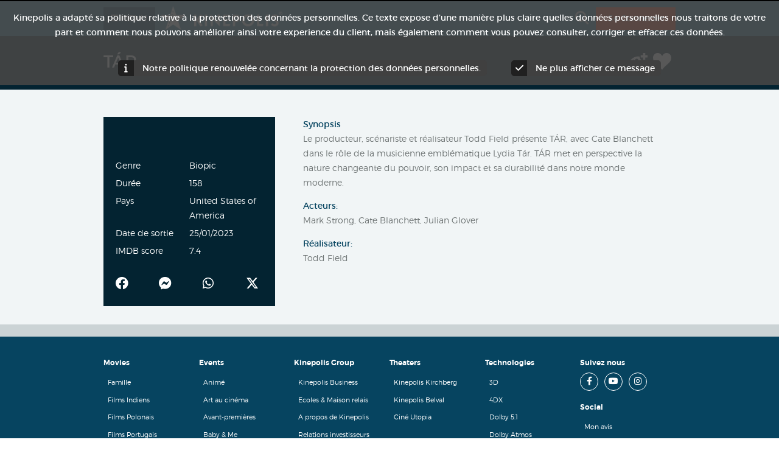

--- FILE ---
content_type: text/html; charset=utf-8
request_url: https://kinepolis.lu/fr/movies/detail/23469/HO00004865/
body_size: 13533
content:


<!-- THEME DEBUG -->
<!-- CALL: theme('html') -->
<!-- FILE NAME SUGGESTIONS:
   * html--movies--detail--HO00004865.tpl.php
   * html--movies--detail--23469.tpl.php
   * html--movies--detail--%.tpl.php
   * html--movies--detail.tpl.php
   * html--movies.tpl.php
   x html.tpl.php
-->
<!-- BEGIN OUTPUT from 'sites/all/themes/custom/avatar_zen/templates/html.tpl.php' -->
<!DOCTYPE html>
<!--[if IEMobile 7]><html class="iem7"  lang="fr-LU" dir="ltr"><![endif]-->
<!--[if lte IE 6]><html class="lt-ie9 lt-ie8 lt-ie7"  lang="fr-LU" dir="ltr"><![endif]-->
<!--[if (IE 7)&(!IEMobile)]><html class="lt-ie9 lt-ie8"  lang="fr-LU" dir="ltr"><![endif]-->
<!--[if IE 8]><html class="lt-ie9"  lang="fr-LU" dir="ltr"><![endif]-->
<!--[if (gte IE 9)|(gt IEMobile 7)]><!--><html  lang="fr-LU" dir="ltr"><!--<![endif]-->

<head>
  <!--[if IE]><![endif]-->
<meta charset="utf-8" />
<meta http-equiv="x-dns-prefetch-control" content="on" />
<script type="text/javascript" src="/ruxitagentjs_ICA7NVfqrux_10327251022105625.js" data-dtconfig="rid=RID_560169883|rpid=-350986027|domain=kinepolis.lu|reportUrl=/rb_bf89568gyq|app=fffdcf8223b8186b|cuc=rv4kwe9t|owasp=1|mel=100000|expw=1|featureHash=ICA7NVfqrux|dpvc=1|lastModification=1765276151739|tp=500,50,0|rdnt=1|uxrgce=1|srbbv=2|agentUri=/ruxitagentjs_ICA7NVfqrux_10327251022105625.js"></script><link rel="dns-prefetch" href="//cdn-web-statics.kinepolis.com" />
<!--[if IE 9]>
<link rel="prefetch" href="//cdn-web-statics.kinepolis.com" />
<![endif]-->
<script data-cmp-purpose="c4" class="cmplazyload" src="https://kinepolis.slgnt.eu/scripts/js/site/selligent-script_splash.js" weight="001"></script>
<script data-cmp-src="https://kinepolis.slgnt.eu/scripts/js/webtracking/tracking.js" class="cmplazyload" data-cmp-purpose="c4" data-cmp-lazy-load="true" type="text/plain"></script>
<script data-cmp-purpose="c4" class="cmplazyload" src="https://kinepolis.slgnt.eu/scripts/js/owl.carousel.min.js" weight="000"></script>
<script data-cmp-purpose="c4" class="cmplazyload" src="https://cdn.jwplayer.com/libraries/SDizCxjR.js" weight="002"></script>
<script data-cmp-purpose="c4" class="cmplazyload" src="https://kinepolis.slgnt.eu/scripts/js/site/videoscript.js" weight="003"></script>
<script data-cmp-purpose="c4" class="cmplazyload" src="https://kinepolis.slgnt.eu/scripts/js/site/offer-animation.js" weight="004"></script>
<meta name="apple-itunes-app" content="app-id=368204284" />
<link rel ="android-touch-icon" href="https://kinepolis.lu/fr/sites/all/modules/custom/kinepolis_app_promotion/images/kinepolis.png" />
<meta name="google-play-app" content="app-id=com.inthepocket.kinepolis" />
<link rel="shortcut icon" href="https://kinepolis.lu/fr/sites/all/themes/custom/avatar_zen/favicon.ico" type="image/vnd.microsoft.icon" />
<meta property="og:title" content="Kinepolis Luxembourg | TÁR" />
<meta property="og:description" content="Le producteur, scénariste et réalisateur Todd Field présente TÁR, avec Cate Blanchett dans le rôle de la musicienne emblématique Lydia Tár. TÁR met en perspective la nature changeante du pouvoir, son impact et sa durabilité dans notre monde moderne.
" />
<meta property="og:image" content="https://cdn.kinepolis.lu/images/LU/65459BAD-CA99-4711-A97B-E049A5FA94D2/HO00004865/0000003963/TÁR.jpg" />
<meta property="og:keywords" content="TÁR" />
<meta name="generator" content="Drupal 7 (https://www.drupal.org)" />
<link rel="canonical" href="https://kinepolis.lu/fr/movies/detail/23469/HO00004865/" />
<link rel="shortlink" href="https://kinepolis.lu/fr/movies/detail/23469/HO00004865/" />
<meta property="og:site_name" content="Kinepolis Luxembourg" />
<meta property="og:type" content="article" />
<meta property="og:url" content="https://kinepolis.lu/fr/movies/detail/23469/HO00004865/" />

  <!-- Favicon data -->
  <link rel="apple-touch-icon" sizes="180x180" href="/sites/all/themes/custom/avatar_zen/favicon/apple-touch-icon.png">
  <link rel="icon" type="image/png" sizes="32x32" href="/sites/all/themes/custom/avatar_zen/favicon/favicon-32x32.png">
  <link rel="icon" type="image/png" sizes="16x16" href="/sites/all/themes/custom/avatar_zen/favicon/favicon-16x16.png">
  <link rel="manifest" href="/sites/all/themes/custom/avatar_zen/favicon/site.webmanifest">
  <!-- end Favicon data -->

  <title>| Kinepolis Luxembourg</title>

      <meta name="MobileOptimized" content="width">
    <meta name="HandheldFriendly" content="true">
    <meta name="viewport" content="width=device-width, initial-scale=1.0, maximum-scale=1.0">
    <meta http-equiv="cleartype" content="on">

  <style>
@import url("https://kinepolis.lu/fr/modules/system/system.base.css?t908r3");
@import url("https://kinepolis.lu/fr/modules/system/system.menus.css?t908r3");
@import url("https://kinepolis.lu/fr/modules/system/system.messages.css?t908r3");
@import url("https://kinepolis.lu/fr/modules/system/system.theme.css?t908r3");
</style>
<style>
@import url("https://kinepolis.lu/fr/sites/all/modules/contrib/jquery_update/replace/ui/themes/base/minified/jquery.ui.core.min.css?t908r3");
@import url("https://kinepolis.lu/fr/sites/all/modules/contrib/jquery_update/replace/ui/themes/base/minified/jquery.ui.theme.min.css?t908r3");
@import url("https://kinepolis.lu/fr/sites/all/modules/contrib/jquery_update/replace/ui/themes/base/minified/jquery.ui.datepicker.min.css?t908r3");
</style>
<style>
@import url("https://kinepolis.lu/fr/modules/field/theme/field.css?t908r3");
@import url("https://kinepolis.lu/fr/sites/all/modules/custom/kinepolis_search_api/css/kinepolis_search_api.css?t908r3");
@import url("https://kinepolis.lu/fr/modules/node/node.css?t908r3");
@import url("https://kinepolis.lu/fr/modules/search/search.css?t908r3");
@import url("https://kinepolis.lu/fr/modules/user/user.css?t908r3");
@import url("https://kinepolis.lu/fr/sites/all/modules/contrib/extlink/css/extlink.css?t908r3");
@import url("https://kinepolis.lu/fr/sites/all/modules/contrib/views/css/views.css?t908r3");
@import url("https://kinepolis.lu/fr/sites/all/modules/contrib/media/modules/media_wysiwyg/css/media_wysiwyg.base.css?t908r3");
</style>
<style>
@import url("https://kinepolis.lu/fr/sites/all/libraries/colorbox/example3/colorbox.css?t908r3");
@import url("https://kinepolis.lu/fr/profiles/acquia/modules/ctools/css/ctools.css?t908r3");
@import url("https://kinepolis.lu/fr/sites/all/modules/custom/kinepolis_fb/css/kinepolis_fb.css?t908r3");
@import url("https://kinepolis.lu/fr/sites/all/modules/contrib/panels/css/panels.css?t908r3");
@import url("https://kinepolis.lu/fr/sites/all/modules/contrib/rate/rate.css?t908r3");
@import url("https://kinepolis.lu/fr/sites/all/modules/contrib/search_api_autocomplete/search_api_autocomplete.css?t908r3");
</style>
<link type="text/css" rel="stylesheet" href="https://kinepolis.slgnt.eu/scripts/css/owlcarousel/owl.carousel.min.css" media="all" />
<link type="text/css" rel="stylesheet" href="https://kinepolis.slgnt.eu/scripts/css/owlcarousel/owl.theme.default.min.css" media="all" />
<link type="text/css" rel="stylesheet" href="https://kinepolis.slgnt.eu/scripts/css/site/owl.carousel.custom.css" media="all" />
<link type="text/css" rel="stylesheet" href="https://kinepolis.slgnt.eu/scripts/css/site/splash_styling.css" media="all" />
<link type="text/css" rel="stylesheet" href="https://kinepolis.slgnt.eu/scripts/css/site/body-homepage-takeover.css" media="all" />
<link type="text/css" rel="stylesheet" href="https://kinepolis.slgnt.eu/scripts/css/site/offer-animation.css" media="all" />
<style>
@import url("https://kinepolis.lu/fr/sites/all/modules/custom/kinepolis_app_promotion/css/smart-app-banner.css?t908r3");
</style>
<link type="text/css" rel="stylesheet" href="https://kinepolis.lu/fr/sites/all/themes/custom/kinepolis_zen/rateyo/jquery.rateyo.min.css?t908r3" media="all" />
<style>
@import url("https://kinepolis.lu/fr/sites/all/modules/custom/comato_replacement/css/common.css?t908r3");
@import url("https://kinepolis.lu/fr/sites/all/modules/custom/comato_replacement/css/movie_detail.css?t908r3");
@import url("https://kinepolis.lu/fr/sites/all/modules/custom/comato_replacement/css/jquery.modal.min.css?t908r3");
@import url("https://kinepolis.lu/fr/sites/all/modules/custom/comato_replacement/css/glide.core.min.css?t908r3");
@import url("https://kinepolis.lu/fr/sites/all/modules/contrib/addtoany/addtoany.css?t908r3");
@import url("https://kinepolis.lu/fr/sites/all/modules/custom/kinepolis_legal_cookie/css/kinepolis_legal_cookie.css?t908r3");
</style>
<link type="text/css" rel="stylesheet" href="https://kinepolis.lu/fr/sites/all/themes/custom/avatar_zen/sumoselect/sumoselect.css?t908r3" media="all" />
<link type="text/css" rel="stylesheet" href="https://kinepolis.lu/fr/sites/all/themes/custom/avatar_zen/font-awesome/css/all.min.css?t908r3" media="all" />
<link type="text/css" rel="stylesheet" href="https://kinepolis.lu/fr/sites/all/themes/custom/avatar_zen/css/styles.css?t908r3" media="all" />
<link type="text/css" rel="stylesheet" href="https://kinepolis.lu/fr/sites/all/themes/custom/avatar_zen/css/custom.css?t908r3" media="all" />
<link type="text/css" rel="stylesheet" href="https://kinepolis.lu/fr/sites/all/themes/custom/avatar_zen/magnific-popup/magnific-popup.css?t908r3" media="all" />
<link type="text/css" rel="stylesheet" href="https://kinepolis.lu/fr/sites/all/themes/custom/avatar_zen/css/avatar-v2.css?t908r3" media="all" />
  <!-- Google Tag Manager -->
  <script>
    (function(w,d,s,l,i){w[l]=w[l]||[];w[l].push({'gtm.start':
        new Date().getTime(),event:'gtm.js'});var f=d.getElementsByTagName(s)[0],
      j=d.createElement(s),dl=l!='dataLayer'?'&l='+l:'';j.setAttribute('class','optanon-category-C0004');j.async=true;j.src=
      '//www.googletagmanager.com/gtm.js?id='+i+dl;
      j.addEventListener('load', function() {
        var _ge = new CustomEvent('gtm_loaded', { bubbles: true });
        d.dispatchEvent(_ge);
      });
      f.parentNode.insertBefore(j,f);
    })(window,document,'script','dataLayer','GTM-K763M3K');
  </script>

  <!-- End Google Tag Manager -->
  <script src="https://kinepolis.lu/fr/sites/all/modules/contrib/jquery_update/replace/jquery/1.12/jquery.min.js?v=1.12.4"></script>
<script src="https://kinepolis.lu/fr/misc/jquery-extend-3.4.0.js?v=1.12.4"></script>
<script src="https://kinepolis.lu/fr/misc/jquery-html-prefilter-3.5.0-backport.js?v=1.12.4"></script>
<script src="https://kinepolis.lu/fr/misc/jquery.once.js?v=1.2"></script>
<script src="https://kinepolis.lu/fr/misc/drupal.js?t908r3"></script>
<script>jQuery.extend(Drupal.settings, {"basePath":"\/fr\/","pathPrefix":"","setHasJsCookie":0,"ajaxPageState":{"theme":"avatar_zen","theme_token":"vvCfIzKfYXNEKSxqguzj5hzXCIRBa9KUCsapJsKUquE","jquery_version":"1.12","jquery_version_token":"NT7dsCHz2oRZpuoP-zWOctZ636tqJQPi5xCeYKn9KfU","js":{"sites\/all\/modules\/custom\/selectbox\/js\/selectbox.js":1,"sites\/all\/modules\/custom\/movie_program\/js\/movie_program_analytics.js":1,"sites\/all\/modules\/features\/kinepolis\/js\/kinepolis-mobile-message.js":1,"sites\/all\/modules\/features\/kinepolis\/js\/kinepolis-mobile-launch.js":1,"sites\/all\/modules\/contrib\/jquery_update\/replace\/jquery\/1.12\/jquery.min.js":1,"misc\/jquery-extend-3.4.0.js":1,"misc\/jquery-html-prefilter-3.5.0-backport.js":1,"misc\/jquery.once.js":1,"misc\/drupal.js":1,"sites\/all\/modules\/contrib\/jquery_update\/js\/jquery_browser.js":1,"sites\/all\/modules\/contrib\/jquery_update\/replace\/ui\/ui\/minified\/jquery.ui.core.min.js":1,"sites\/all\/modules\/contrib\/jquery_update\/replace\/ui\/ui\/minified\/jquery.ui.datepicker.min.js":1,"misc\/ui\/jquery.ui.datepicker-1.13.0-backport.js":1,"modules\/locale\/locale.datepicker.js":1,"sites\/all\/modules\/contrib\/jquery_update\/replace\/ui\/external\/jquery.cookie.js":1,"misc\/form-single-submit.js":1,"misc\/ajax.js":1,"sites\/all\/modules\/contrib\/jquery_update\/js\/jquery_update.js":1,"sites\/all\/modules\/features\/kinepolis\/js\/kinepolis-mobile.js":1,"sites\/all\/modules\/features\/kinepolis_crisis\/js\/kinepolis_crisis.js":1,"sites\/all\/modules\/features\/kinepolis_identity_server\/js\/oidc-client.min.js":1,"public:\/\/languages\/fr_dVZPehvkhHXxp51ssuC6Ru-_DKAWqclj5G2uDKfIQKA.js":1,"sites\/all\/libraries\/DOMPurify\/purify.min.js":1,"sites\/all\/modules\/contrib\/colorbox\/js\/colorbox.js":1,"sites\/all\/modules\/contrib\/colorbox\/js\/colorbox_load.js":1,"sites\/all\/modules\/custom\/kinepolis_fb\/js\/kinepolis_fb.js":1,"https:\/\/cdn.jwplayer.com\/libraries\/1r6XQ6Y8.js":1,"sites\/all\/modules\/custom\/comato_replacement\/js\/jwplayer_fix.js":1,"sites\/all\/modules\/custom\/kinepolis_age_verification\/js\/kinepolis_age_verification.js":1,"sites\/all\/modules\/features\/kinepolis_movie_purchase\/js\/kinepolis_movie_purchase_load_block.js":1,"sites\/all\/modules\/features\/kinepolis_movie_versions\/js\/kinepolis_movie_versions.js":1,"misc\/autocomplete.js":1,"sites\/all\/modules\/contrib\/search_api_autocomplete\/search_api_autocomplete.js":1,"sites\/all\/modules\/custom\/kinepolis_search_api\/js\/kinepolis_search_api.js":1,"https:\/\/kinepolis.slgnt.eu\/scripts\/js\/site\/default.js":1,"https:\/\/kinepolis.slgnt.eu\/scripts\/js\/owl.carousel.min.js":1,"https:\/\/kinepolis.slgnt.eu\/scripts\/js\/site\/tracking.js":1,"sites\/all\/modules\/custom\/kinepolis_preferences\/js\/kinepolis_preferences.js":1,"sites\/all\/modules\/features\/kinepolis\/js\/jquery.hoverIntent.js":1,"sites\/all\/modules\/custom\/kinepolis_app_promotion\/js\/smart-app-banner.js":1,"sites\/all\/modules\/custom\/kinepolis_app_promotion\/js\/app_promotion_hidden.js":1,"https:\/\/cdn.jsdelivr.net\/npm\/transliteration@2.1.8\/dist\/browser\/bundle.umd.min.js":1,"sites\/all\/themes\/custom\/kinepolis_zen\/rateyo\/jquery.rateyo.min.js":1,"sites\/all\/libraries\/cookie\/jquery.cookie.js":1,"sites\/all\/modules\/custom\/kinepolis_theater_checkout\/js\/kinepolis_theater_checkout.js":1,"sites\/all\/modules\/custom\/comato_replacement\/js\/jsonpath.min.js":1,"sites\/all\/modules\/custom\/comato_replacement\/js\/glide.min.js":1,"sites\/all\/modules\/custom\/comato_replacement\/js\/moment.min.js":1,"sites\/all\/modules\/custom\/comato_replacement\/js\/jquery.simpleLoadMore.min.js":1,"sites\/all\/modules\/custom\/comato_replacement\/js\/jquery.modal.min.js":1,"sites\/all\/modules\/custom\/comato_replacement\/js\/polyfill.js":1,"sites\/all\/modules\/custom\/comato_replacement\/js\/common.js":1,"sites\/all\/modules\/custom\/comato_replacement\/js\/movie_detail.js":1,"sites\/all\/modules\/contrib\/extlink\/js\/extlink.js":1,"sites\/all\/modules\/custom\/kinepolis_legal_cookie\/js\/kinepolis_legal_cookie.js":1,"misc\/progress.js":1,"sites\/all\/themes\/custom\/kinepolis_zen\/js\/velocity.min.js":1,"sites\/all\/modules\/features\/kinepolis_slider\/kinepolis_slider.js":1,"sites\/all\/themes\/custom\/kinepolis_zen\/js\/jquery.actual.min.js":1,"sites\/all\/modules\/features\/kinepolis_alerts\/js\/kinepolis_alerts.js":1,"sites\/all\/modules\/features\/kinepolis_identity_server\/js\/silentRefresh.js":1,"sites\/all\/modules\/features\/kinepolis_identity_server\/js\/script.js":1,"sites\/all\/themes\/custom\/avatar_zen\/sumoselect\/jquery.sumoselect.min.js":1,"sites\/all\/themes\/custom\/avatar_zen\/js\/jquery.matchHeight-min.js":1,"sites\/all\/themes\/custom\/avatar_zen\/js\/script.js":1,"sites\/all\/themes\/custom\/avatar_zen\/js\/script_prototype.js":1,"sites\/all\/themes\/custom\/avatar_zen\/js\/modernizr_custom.js":1,"sites\/all\/themes\/custom\/avatar_zen\/magnific-popup\/jquery.magnific-popup.min.js":1,"sites\/all\/themes\/custom\/avatar_zen\/js\/sticky-menu.js":1},"css":{"modules\/system\/system.base.css":1,"modules\/system\/system.menus.css":1,"modules\/system\/system.messages.css":1,"modules\/system\/system.theme.css":1,"misc\/ui\/jquery.ui.core.css":1,"misc\/ui\/jquery.ui.theme.css":1,"misc\/ui\/jquery.ui.datepicker.css":1,"modules\/field\/theme\/field.css":1,"sites\/all\/modules\/custom\/kinepolis_search_api\/css\/kinepolis_search_api.css":1,"modules\/node\/node.css":1,"modules\/search\/search.css":1,"modules\/user\/user.css":1,"sites\/all\/modules\/contrib\/extlink\/css\/extlink.css":1,"sites\/all\/modules\/contrib\/views\/css\/views.css":1,"sites\/all\/modules\/contrib\/media\/modules\/media_wysiwyg\/css\/media_wysiwyg.base.css":1,"sites\/all\/libraries\/colorbox\/example3\/colorbox.css":1,"profiles\/acquia\/modules\/ctools\/css\/ctools.css":1,"sites\/all\/modules\/custom\/kinepolis_fb\/css\/kinepolis_fb.css":1,"sites\/all\/modules\/contrib\/panels\/css\/panels.css":1,"sites\/all\/modules\/contrib\/rate\/rate.css":1,"sites\/all\/modules\/contrib\/search_api_autocomplete\/search_api_autocomplete.css":1,"https:\/\/kinepolis.slgnt.eu\/scripts\/css\/owlcarousel\/owl.carousel.min.css":1,"https:\/\/kinepolis.slgnt.eu\/scripts\/css\/owlcarousel\/owl.theme.default.min.css":1,"https:\/\/kinepolis.slgnt.eu\/scripts\/css\/site\/owl.carousel.custom.css":1,"https:\/\/kinepolis.slgnt.eu\/scripts\/css\/site\/splash_styling.css":1,"https:\/\/kinepolis.slgnt.eu\/scripts\/css\/site\/body-homepage-takeover.css":1,"https:\/\/kinepolis.slgnt.eu\/scripts\/css\/site\/offer-animation.css":1,"sites\/all\/modules\/features\/kinepolis_alerts\/css\/kinepolis_alerts.css":1,"sites\/all\/modules\/custom\/kinepolis_app_promotion\/css\/smart-app-banner.css":1,"sites\/all\/themes\/custom\/kinepolis_zen\/rateyo\/jquery.rateyo.min.css":1,"sites\/all\/modules\/custom\/comato_replacement\/css\/common.css":1,"sites\/all\/modules\/custom\/comato_replacement\/css\/movie_detail.css":1,"sites\/all\/modules\/custom\/comato_replacement\/css\/jquery.modal.min.css":1,"sites\/all\/modules\/custom\/comato_replacement\/css\/glide.core.min.css":1,"sites\/all\/modules\/contrib\/addtoany\/addtoany.css":1,"sites\/all\/modules\/custom\/kinepolis_legal_cookie\/css\/kinepolis_legal_cookie.css":1,"sites\/all\/themes\/custom\/avatar_zen\/sumoselect\/sumoselect.css":1,"sites\/all\/themes\/custom\/avatar_zen\/font-awesome\/css\/all.min.css":1,"sites\/all\/themes\/custom\/avatar_zen\/css\/styles.css":1,"sites\/all\/themes\/custom\/avatar_zen\/css\/custom.css":1,"sites\/all\/themes\/custom\/avatar_zen\/magnific-popup\/magnific-popup.css":1,"sites\/all\/themes\/custom\/avatar_zen\/css\/avatar-v2.css":1}},"colorbox":{"opacity":"0.85","current":"{current} of {total}","previous":"\u00ab Prev","next":"Next \u00bb","close":"Fermer","maxWidth":"98%","maxHeight":"98%","fixed":true,"mobiledetect":true,"mobiledevicewidth":"480px","file_public_path":"\/fr\/sites\/kinepolis.lu.fr\/files","specificPagesDefaultValue":"admin*\nimagebrowser*\nimg_assist*\nimce*\nnode\/add\/*\nnode\/*\/edit\nprint\/*\nprintpdf\/*\nsystem\/ajax\nsystem\/ajax\/*"},"jcarousel":{"ajaxPath":"\/fr\/jcarousel\/ajax\/views\/"},"kinepolis":{"base_url":"https:\/\/kinepolis.lu\/fr"},"kinepolis_fb":{"appid":"1377726335651243","cookie":true,"xfbml":false,"version":"v2.5","auto_login":false,"info_page":true,"locale":"nl_NL","login_url":"\/fr\/facebook_fb_login","info_url":"https:\/\/kinepolis.lu\/fr\/pourquoi-nous-avons-besoin-de-votre-adresse-mail\/","is_fb_user":false,"permissions":"public_profile,email"},"user_data":{"sub":"","user":false,"user_js_uid":0},"identity_server_settings":{"authority":"https:\/\/identityserver.kinepolis.com","client_id":"kinepolis-web","scope":"openid profile email","redirect_uri":"https:\/\/kinepolis.lu\/fr","silent_redirect_uri":"https:\/\/kinepolis.lu\/fr\/kinepolis_identity_server\/silent_refresh","bff_enabled":1},"kinepolis_theaters":{"15":{"title":"Cin\u00e9 Utopia","theater_id":"15","uuid":"UCUTO","tech_title":"cin\u00e9-utopia","halls":[],"halls_custom_titles":[]},"14":{"title":"Kinepolis Belval","theater_id":"14","uuid":"UBVAL","tech_title":"kinepolis-belval","halls":[],"halls_custom_titles":[]},"13":{"title":"Kinepolis Kirchberg","theater_id":"13","uuid":"UKRCH","tech_title":"kinepolis-kirchberg","halls":[],"halls_custom_titles":[]}},"kinepolis_facilities":[],"selligent_data":{"user":{"GUID":"","userState":{"id":"3","label":"ANONYMOUS"}},"movie":{"movieId":"","movieTitle":null,"corporateId":"23469","hoCode":"HO00004865"},"page":{"type":{"id":2,"label":"MOVIE"},"step":"DRUPAL_SITE","visit":"17-01-2026 12:05:28"}},"kinepolis_app_promotion":{"language":"fr","title":"Kinepolis","description":"T\u00e9l\u00e9chargez l\u2019application sur le Play Store."},"search_api_autocomplete":{"search_api_views_kinepolis_search_api":{"selector":"kinepolis-custom-search-form-submit-button"}},"urlIsAjaxTrusted":{"\/fr\/movies\/detail\/23469\/HO00004865\/":true},"kinepolis_preferences":{"preferred_theater":false},"comato_replacement":{"master_switch":true},"kinepolis_mobile":{"responsive":true},"kinepolis_alerts":{"alert_source":null},"jquery":{"ui":{"datepicker":{"isRTL":false,"firstDay":"1"}}},"variables":{"selligent_enabled":1,"movie_service_api":"https:\/\/kinepolisweb-programmation.kinepolis.com\/api\/","country_code":"LU\/FR","sales_channel":"KinepolisLuxemburg","movieservice_image_url":"https:\/\/cdn.kinepolis.lu\/","channel":"Cinema","movie_id":"23469","whitelist":"","event_type":null,"ho_code":"HO00004865","extra_synopsis":"","age_verification_settings":{"43":{"tid":"495","vid":"16","name":"\u00e0 partir de 12 ans","description":"","format":"filtered_html","weight":"0","vocabulary_machine_name":"official_ratings","field_taxonomy_icon":{"und":[{"fid":"39880","uid":"46762","filename":"12age-45x45px.png","uri":"public:\/\/taxonomy\/icon\/12age-45x45px.png","filemime":"image\/png","filesize":"4996","status":"1","timestamp":"1571754164","type":"image","field_file_image_alt_text":[],"field_file_image_title_text":[],"_drafty_revision_requested":"FIELD_LOAD_CURRENT","title":"","alt":"","metadata":{"height":45,"width":45},"height":"45","width":"45"}]},"field_term_short_desc":[],"field_uuid":{"und":[{"value":"18","format":null,"safe_value":"18"}]},"_drafty_revision_requested":"FIELD_LOAD_CURRENT","path":{"pathauto":"1"},"status":"1","disclaimer":"Attention, ce film est admis aux enfants \u00e0 partir de 12 ans ou \u00e0 partir de 6 ans en cas d\u2019accompagnement par un parent ou un tuteur l\u00e9gal.\r\n"},"59":{"tid":"496","vid":"16","name":"\u00e0 partir de 16 ans","description":"","format":"filtered_html","weight":"0","vocabulary_machine_name":"official_ratings","field_taxonomy_icon":{"und":[{"fid":"39881","uid":"46762","filename":"16age-45x45px.png","uri":"public:\/\/taxonomy\/icon\/16age-45x45px.png","filemime":"image\/png","filesize":"5144","status":"1","timestamp":"1571754219","type":"image","field_file_image_alt_text":[],"field_file_image_title_text":[],"_drafty_revision_requested":"FIELD_LOAD_CURRENT","title":"","alt":"","metadata":{"height":45,"width":45},"height":"45","width":"45"}]},"field_term_short_desc":[],"field_uuid":{"und":[{"value":"23","format":null,"safe_value":"23"}]},"_drafty_revision_requested":"FIELD_LOAD_CURRENT","path":{"pathauto":"1"},"status":"1","disclaimer":"Attention, ce film est admis aux enfants \u00e0 partir de 16 ans ou \u00e0 partir de 12 ans en cas d\u2019accompagnement par un parent ou un tuteur l\u00e9gal"},"_none":{"tid":"497","vid":"16","name":"\u00e0 partir de 18 ans","description":"","format":"filtered_html","weight":"0","vocabulary_machine_name":"official_ratings","field_taxonomy_icon":{"und":[{"fid":"39882","uid":"46762","filename":"19age-45x45px.png","uri":"public:\/\/taxonomy\/icon\/19age-45x45px.png","filemime":"image\/png","filesize":"4898","status":"1","timestamp":"1571754231","type":"image","field_file_image_alt_text":[],"field_file_image_title_text":[],"_drafty_revision_requested":"FIELD_LOAD_CURRENT","title":"","alt":"","metadata":{"height":45,"width":45},"height":"45","width":"45"}]},"field_term_short_desc":[],"field_uuid":{"und":[{"value":"21","format":null,"safe_value":"21"}]},"_drafty_revision_requested":"FIELD_LOAD_CURRENT","path":{"pathauto":"1"},"status":"1","disclaimer":"Attention, ce film est admis aux enfants \u00e0 partir de 18 ans ou \u00e0 partir de 16 ans en cas d\u2019accompagnement par un parent ou un tuteur l\u00e9gal"},"60":{"tid":"494","vid":"16","name":"\u00e0 partir de 6 ans","description":"","format":"filtered_html","weight":"0","vocabulary_machine_name":"official_ratings","field_taxonomy_icon":{"und":[{"fid":"39883","uid":"46762","filename":"6age-45x45px.png","uri":"public:\/\/taxonomy\/icon\/6age-45x45px.png","filemime":"image\/png","filesize":"5137","status":"1","timestamp":"1571754242","type":"image","field_file_image_alt_text":[],"field_file_image_title_text":[],"_drafty_revision_requested":"FIELD_LOAD_CURRENT","title":"","alt":"","metadata":{"height":45,"width":45},"height":"45","width":"45"}]},"field_term_short_desc":[],"field_uuid":{"und":[{"value":"17","format":null,"safe_value":"17"}]},"_drafty_revision_requested":"FIELD_LOAD_CURRENT","path":{"pathauto":"1"},"status":"1","disclaimer":"Films admis \u00e0 partir de 6 ans "}},"extra_synopsis_placement":1,"movieFormatLinks":[]},"site_name":"Kinepolis Luxembourg","extlink":{"extTarget":"_blank","extClass":0,"extLabel":"(link is external)","extImgClass":0,"extIconPlacement":"append","extSubdomains":1,"extExclude":"kinepolis.com","extInclude":"","extCssExclude":"","extCssExplicit":"","extAlert":0,"extAlertText":"This link will take you to an external web site. We are not responsible for their content.","mailtoClass":0,"mailtoLabel":"(link sends e-mail)","extUseFontAwesome":false},"kinepolis_legal_cookie":{"disableCookie":0,"cookieName":"kinepolisPrivacyCookie20230413","cookieExpire":"0"},"kinepolis_external_banners":{"enabled":true},"movie_program":{"movie_program_megatix_url":"https:\/\/kinepolis.megatix.be","movie_program_alias":["movies","films","peliculas","filme"]}});</script>
<script src="https://kinepolis.lu/fr/sites/all/modules/contrib/jquery_update/js/jquery_browser.js?v=0.0.1"></script>
<script src="https://kinepolis.lu/fr/sites/all/modules/contrib/jquery_update/replace/ui/ui/minified/jquery.ui.core.min.js?v=1.10.2"></script>
<script src="https://kinepolis.lu/fr/sites/all/modules/contrib/jquery_update/replace/ui/ui/minified/jquery.ui.datepicker.min.js?v=1.10.2"></script>
<script src="https://kinepolis.lu/fr/misc/ui/jquery.ui.datepicker-1.13.0-backport.js?v=1.10.2"></script>
<script src="https://kinepolis.lu/fr/modules/locale/locale.datepicker.js?v=1.10.2"></script>
<script src="https://kinepolis.lu/fr/sites/all/modules/contrib/jquery_update/replace/ui/external/jquery.cookie.js?v=67fb34f6a866c40d0570"></script>
<script src="https://kinepolis.lu/fr/misc/form-single-submit.js?v=7.103"></script>
<script src="https://kinepolis.lu/fr/misc/ajax.js?v=7.103"></script>
<script src="https://kinepolis.lu/fr/sites/all/modules/contrib/jquery_update/js/jquery_update.js?v=0.0.1"></script>
<script src="https://kinepolis.lu/fr/sites/all/modules/features/kinepolis/js/kinepolis-mobile.js?t908r3"></script>
<script src="https://kinepolis.lu/fr/sites/all/modules/features/kinepolis_crisis/js/kinepolis_crisis.js?t908r3"></script>
<script src="https://kinepolis.lu/fr/sites/all/modules/features/kinepolis_identity_server/js/oidc-client.min.js?t908r3"></script>
<script src="https://kinepolis.lu/fr/sites/kinepolis.lu.fr/files/languages/fr_dVZPehvkhHXxp51ssuC6Ru-_DKAWqclj5G2uDKfIQKA.js?t908r3"></script>
<script src="https://kinepolis.lu/fr/sites/all/libraries/DOMPurify/purify.min.js?t908r3"></script>
<script src="https://kinepolis.lu/fr/sites/all/modules/contrib/colorbox/js/colorbox.js?t908r3"></script>
<script src="https://kinepolis.lu/fr/sites/all/modules/contrib/colorbox/js/colorbox_load.js?t908r3"></script>
<script src="https://kinepolis.lu/fr/sites/all/modules/custom/kinepolis_fb/js/kinepolis_fb.js?t908r3"></script>
<script src="https://cdn.jwplayer.com/libraries/1r6XQ6Y8.js"></script>
<script src="https://kinepolis.lu/fr/sites/all/modules/custom/comato_replacement/js/jwplayer_fix.js?t908r3"></script>
<script src="https://kinepolis.lu/fr/sites/all/modules/custom/kinepolis_age_verification/js/kinepolis_age_verification.js?t908r3"></script>
<script src="https://kinepolis.lu/fr/sites/all/modules/features/kinepolis_movie_purchase/js/kinepolis_movie_purchase_load_block.js?t908r3"></script>
<script src="https://kinepolis.lu/fr/sites/all/modules/features/kinepolis_movie_versions/js/kinepolis_movie_versions.js?t908r3"></script>
<script src="https://kinepolis.lu/fr/misc/autocomplete.js?v=7.103"></script>
<script src="https://kinepolis.lu/fr/sites/all/modules/contrib/search_api_autocomplete/search_api_autocomplete.js?t908r3"></script>
<script src="https://kinepolis.lu/fr/sites/all/modules/custom/kinepolis_search_api/js/kinepolis_search_api.js?t908r3"></script>
<script src="https://kinepolis.slgnt.eu/scripts/js/site/default.js?t908r3"></script>
<script src="https://kinepolis.slgnt.eu/scripts/js/owl.carousel.min.js"></script>
<script src="https://kinepolis.slgnt.eu/scripts/js/site/tracking.js"></script>
<script src="https://kinepolis.lu/fr/sites/all/modules/custom/kinepolis_preferences/js/kinepolis_preferences.js?t908r3"></script>
<script src="https://kinepolis.lu/fr/sites/all/modules/features/kinepolis/js/jquery.hoverIntent.js?t908r3"></script>
<script>jQuery.extend(Drupal.settings, { "pathToTheme": "https://kinepolis.lu/fr/sites/all/themes/custom/avatar_zen" });</script>
<script src="https://kinepolis.lu/fr/sites/all/modules/custom/kinepolis_app_promotion/js/smart-app-banner.js?t908r3"></script>
<script src="https://kinepolis.lu/fr/sites/all/modules/custom/kinepolis_app_promotion/js/app_promotion_hidden.js?t908r3"></script>
<script src="https://cdn.jsdelivr.net/npm/transliteration@2.1.8/dist/browser/bundle.umd.min.js?t908r3"></script>
<script src="https://kinepolis.lu/fr/sites/all/themes/custom/kinepolis_zen/rateyo/jquery.rateyo.min.js?t908r3"></script>
<script src="https://kinepolis.lu/fr/sites/all/libraries/cookie/jquery.cookie.js?t908r3"></script>
<script src="https://kinepolis.lu/fr/sites/all/modules/custom/kinepolis_theater_checkout/js/kinepolis_theater_checkout.js?t908r3"></script>
<script src="https://kinepolis.lu/fr/sites/all/modules/custom/comato_replacement/js/jsonpath.min.js?t908r3"></script>
<script src="https://kinepolis.lu/fr/sites/all/modules/custom/comato_replacement/js/glide.min.js?t908r3"></script>
<script src="https://kinepolis.lu/fr/sites/all/modules/custom/comato_replacement/js/moment.min.js?t908r3"></script>
<script src="https://kinepolis.lu/fr/sites/all/modules/custom/comato_replacement/js/jquery.simpleLoadMore.min.js?t908r3"></script>
<script src="https://kinepolis.lu/fr/sites/all/modules/custom/comato_replacement/js/jquery.modal.min.js?t908r3"></script>
<script src="https://kinepolis.lu/fr/sites/all/modules/custom/comato_replacement/js/polyfill.js?t908r3"></script>
<script src="https://kinepolis.lu/fr/sites/all/modules/custom/comato_replacement/js/common.js?t908r3"></script>
<script src="https://kinepolis.lu/fr/sites/all/modules/custom/comato_replacement/js/movie_detail.js?t908r3"></script>
<script src="https://kinepolis.lu/fr/sites/all/modules/contrib/extlink/js/extlink.js?t908r3"></script>
<script src="https://kinepolis.lu/fr/sites/all/modules/custom/kinepolis_legal_cookie/js/kinepolis_legal_cookie.js?t908r3"></script>
<script src="https://kinepolis.lu/fr/misc/progress.js?v=7.103"></script>
<script src="https://kinepolis.lu/fr/sites/all/themes/custom/kinepolis_zen/js/velocity.min.js?t908r3"></script>
<script src="https://kinepolis.lu/fr/sites/all/modules/features/kinepolis_slider/kinepolis_slider.js?t908r3"></script>
<script src="https://kinepolis.lu/fr/sites/all/themes/custom/kinepolis_zen/js/jquery.actual.min.js?t908r3"></script>
<script defer="defer" src="https://kinepolis.lu/fr/sites/all/modules/features/kinepolis_alerts/js/kinepolis_alerts.js?t908r3"></script>
<script src="https://kinepolis.lu/fr/sites/all/modules/features/kinepolis_identity_server/js/silentRefresh.js?t908r3"></script>
<script src="https://kinepolis.lu/fr/sites/all/modules/features/kinepolis_identity_server/js/script.js?t908r3"></script>
<script src="https://kinepolis.lu/fr/sites/all/themes/custom/avatar_zen/sumoselect/jquery.sumoselect.min.js?t908r3"></script>
<script src="https://kinepolis.lu/fr/sites/all/themes/custom/avatar_zen/js/jquery.matchHeight-min.js?t908r3"></script>
<script src="https://kinepolis.lu/fr/sites/all/themes/custom/avatar_zen/js/script.js?t908r3"></script>
<script src="https://kinepolis.lu/fr/sites/all/themes/custom/avatar_zen/js/script_prototype.js?t908r3"></script>
<script src="https://kinepolis.lu/fr/sites/all/themes/custom/avatar_zen/js/modernizr_custom.js?t908r3"></script>
<script src="https://kinepolis.lu/fr/sites/all/themes/custom/avatar_zen/magnific-popup/jquery.magnific-popup.min.js?t908r3"></script>
<script src="https://kinepolis.lu/fr/sites/all/themes/custom/avatar_zen/js/sticky-menu.js?t908r3"></script>
      <!--[if lt IE 9]>
    <script src="/fr/sites/all/themes/contrib/zen/js/html5.js"></script>
    <![endif]-->
    <!--[if IE]>
    <script type="text/javascript">
      (function detectIE() {
        var ua = window.navigator.userAgent;

        var msie = ua.indexOf('MSIE ');
        if (msie > 0) {
          // IE 10 or older => return version number
          var ieV = parseInt(ua.substring(msie + 5, ua.indexOf('.', msie)), 10);
          document.querySelector('body').className += ' ie ie-' + ieV;
        }

        var trident = ua.indexOf('Trident/');
        if (trident > 0) {
          // IE 11 => return version number
          var rv = ua.indexOf('rv:');
          var ieV = parseInt(ua.substring(rv + 3, ua.indexOf('.', rv)), 10);
          document.querySelector('body').className += ' ie ie-' + ieV;
        }

        // other browser
        return false;
      })();
    </script>
    <link type="text/css" rel="stylesheet" href="/fr/sites/all/themes/custom/avatar_zen/ie/ie.css" media="all">
  <![endif]-->
</head>
<body class="html not-front not-logged-in no-sidebars page-movies page-movies-detail page-movies-detail- page-movies-detail-23469 page-movies-detail-ho00004865 role-anonymous-user section-movies default not-front" >
  <noscript><iframe src="//www.googletagmanager.com/ns.html?id=GTM-K763M3K"
                  height="0" width="0" style="display:none;visibility:hidden"></iframe></noscript>
      <p id="skip-link">
      <a href="#main-menu" class="element-invisible element-focusable">Jump to navigation</a>
    </p>
    

<!-- THEME DEBUG -->
<!-- CALL: theme('region') -->
<!-- FILE NAME SUGGESTIONS:
   * region--page-top.tpl.php
   x region.tpl.php
-->
<!-- BEGIN OUTPUT from 'sites/all/themes/custom/avatar_zen/templates/region.tpl.php' -->

<!-- END OUTPUT from 'sites/all/themes/custom/avatar_zen/templates/region.tpl.php' -->

  

<!-- THEME DEBUG -->
<!-- CALL: theme('page') -->
<!-- FILE NAME SUGGESTIONS:
   * page--movies--detail--HO00004865.tpl.php
   * page--movies--detail--23469.tpl.php
   * page--movies--detail--%.tpl.php
   * page--movies--detail.tpl.php
   * page--movies.tpl.php
   x page.tpl.php
-->
<!-- BEGIN OUTPUT from 'sites/all/themes/custom/avatar_zen/templates/page.tpl.php' -->
<div id="warnings-top">
  <div id="warnings-placeholder"></div>
</div>
<div id="page">
      <div id="top-banner">
      

<!-- THEME DEBUG -->
<!-- CALL: theme('region') -->
<!-- FILE NAME SUGGESTIONS:
   * region--top-banner.tpl.php
   x region.tpl.php
-->
<!-- BEGIN OUTPUT from 'sites/all/themes/custom/avatar_zen/templates/region.tpl.php' -->
  <div class="region region-top-banner">
    <div class="region-inner">
      

<!-- THEME DEBUG -->
<!-- CALL: theme('block') -->
<!-- FILE NAME SUGGESTIONS:
   * block--kinepolis-app-promotion--kinepolis-app-promotion-hidden.tpl.php
   x block--kinepolis-app-promotion.tpl.php
   * block--top-banner.tpl.php
   * block.tpl.php
-->
<!-- BEGIN OUTPUT from 'sites/all/modules/custom/kinepolis_app_promotion/templates/block--kinepolis-app-promotion.tpl.php' -->
<div id="block-kinepolis-app-promotion-kinepolis-app-promotion-hidden">
  <span>&nbsp;</span>
</div>

<!-- END OUTPUT from 'sites/all/modules/custom/kinepolis_app_promotion/templates/block--kinepolis-app-promotion.tpl.php' -->

    </div>
  </div>

<!-- END OUTPUT from 'sites/all/themes/custom/avatar_zen/templates/region.tpl.php' -->

    </div>
  
      <div id="pto-top">
      <div id="pto-placeholder">
        <div id="selligent-top" class="takeover-image" data-zone-region="top" data-zone-loc="nothome"></div>
        <div id="selligent-left" class="takeover-image" data-zone-region="left" data-zone-loc="nothome"></div>
        <div id="selligent-right" class="takeover-image" data-zone-region="right" data-zone-loc="nothome"></div>
      </div>
    </div>

    <div id="leaderboard-top">
      <div id="leaderboard-placeholder">
        <div id="selligent-content-top" class="leaderboard-content-image" data-zone-loc="nothome"></div>
      </div>
    </div>
  
  <header class="header" id="header" role="banner">
    <div id="kp-background-image"></div>

          <div id="header-header-top" class="region-max-width">
        

<!-- THEME DEBUG -->
<!-- CALL: theme('region') -->
<!-- FILE NAME SUGGESTIONS:
   * region--header-top.tpl.php
   x region.tpl.php
-->
<!-- BEGIN OUTPUT from 'sites/all/themes/custom/avatar_zen/templates/region.tpl.php' -->
  <div class="region region-header-top">
    <div class="region-inner">
      

<!-- THEME DEBUG -->
<!-- CALL: theme('block') -->
<!-- FILE NAME SUGGESTIONS:
   * block--kinepolis-search-api--kinepolis-search.tpl.php
   * block--kinepolis-search-api.tpl.php
   * block--header-top.tpl.php
   x block.tpl.php
-->
<!-- BEGIN OUTPUT from 'sites/all/themes/custom/avatar_zen/templates/block.tpl.php' -->

<div id="block-kinepolis-search-api-kinepolis-search" class="block block-kinepolis-search-api first odd">
  <div class="inner-block">
                    <form action="/fr/movies/detail/23469/HO00004865/" method="post" id="kinepolis-search-api-kinepolis-search-form" accept-charset="UTF-8"><div><div class="form-item form-type-textfield form-item-terms">
 <input placeholder="Recherche films, événements, acteurs..." class="form-text required form-autocomplete" data-search-api-autocomplete-search="search_api_views_kinepolis_search_api" type="text" id="edit-terms" name="terms" value="" size="35" maxlength="128" /><input type="hidden" id="edit-terms-autocomplete" value="https://kinepolis.lu/fr/index.php?q=search_api_autocomplete/search_api_views_kinepolis_search_api/-" disabled="disabled" class="autocomplete" />
</div>
<div id="search-icon-submit" class="form-wrapper"><i class="fa fa-search"></i>
<input id="kinepolis-custom-search-form-submit-button" alt="Recherche" title="Recherche films, événements, acteurs..." type="submit" name="op" value="submit" class="form-submit" /></div><input type="hidden" name="form_build_id" value="form-c3NfTMoezwXkedc5necq83Rm6e7JPGRDuEbaxpC6k9Q" />
<input type="hidden" name="form_id" value="kinepolis_search_api_kinepolis_search_form" />
</div></form>      </div>
</div>

<!-- END OUTPUT from 'sites/all/themes/custom/avatar_zen/templates/block.tpl.php' -->



<!-- THEME DEBUG -->
<!-- CALL: theme('block') -->
<!-- FILE NAME SUGGESTIONS:
   * block--kinepolis--kinepolis-site-logo.tpl.php
   * block--kinepolis.tpl.php
   * block--header-top.tpl.php
   x block.tpl.php
-->
<!-- BEGIN OUTPUT from 'sites/all/themes/custom/avatar_zen/templates/block.tpl.php' -->

<div id="block-kinepolis-kinepolis-site-logo" class="block block-kinepolis even">
  <div class="inner-block">
                    <div id="kinepolis-logos-wrapper" class="kinepolis-logos logo-count-1"><div class="kinepolis-header-logo kinepolis-main-logo"><a href="/fr/" title="Accueil" rel="home" id="logo" class="header__logo"><img class="header__logo-image" width="215" height="42" src="/fr/sites/all/themes/custom/avatar_zen/logo.png" alt="Accueil" /></a></div>
</div>      </div>
</div>

<!-- END OUTPUT from 'sites/all/themes/custom/avatar_zen/templates/block.tpl.php' -->



<!-- THEME DEBUG -->
<!-- CALL: theme('block') -->
<!-- FILE NAME SUGGESTIONS:
   * block--kinepolis--kinepolis-controller-login.tpl.php
   * block--kinepolis.tpl.php
   * block--header-top.tpl.php
   x block.tpl.php
-->
<!-- BEGIN OUTPUT from 'sites/all/themes/custom/avatar_zen/templates/block.tpl.php' -->

<div id="block-kinepolis-kinepolis-controller-login" class="block block-kinepolis odd">
  <div class="inner-block">
                    <div id="kinepolis-controller-login-wrapper"></div><form action="/fr/movies/detail/23469/HO00004865/" method="post" id="kinepolis-identity-server-login-form" accept-charset="UTF-8"><div><input type="submit" id="edit-openid-connect-client-kinepolis-login" name="kinepolis" value="Se Connecter" class="form-submit" /><input type="hidden" name="form_build_id" value="form-0SqFi5cJKdV7yLy5yHG1uc-zmTxK7v323OH-vZLiCJo" />
<input type="hidden" name="form_id" value="kinepolis_identity_server_login_form" />
</div></form>      </div>
</div>

<!-- END OUTPUT from 'sites/all/themes/custom/avatar_zen/templates/block.tpl.php' -->



<!-- THEME DEBUG -->
<!-- CALL: theme('block') -->
<!-- FILE NAME SUGGESTIONS:
   * block--kinepolis--kinepolis-controller-menu.tpl.php
   * block--kinepolis.tpl.php
   * block--header-top.tpl.php
   x block.tpl.php
-->
<!-- BEGIN OUTPUT from 'sites/all/themes/custom/avatar_zen/templates/block.tpl.php' -->

<div id="block-kinepolis-kinepolis-controller-menu" class="block block-kinepolis last even">
  <div class="inner-block">
                    <div id="kinepolis-controller-menu-wrapper"><i class="fa fa-bars"></i>
Menu</div>      </div>
</div>

<!-- END OUTPUT from 'sites/all/themes/custom/avatar_zen/templates/block.tpl.php' -->

    </div>
  </div>

<!-- END OUTPUT from 'sites/all/themes/custom/avatar_zen/templates/region.tpl.php' -->

      </div>
    
    
        <div id="header-header-bottom" class="region-max-width">
          </div>

          <div id="header-hidden-left" class="region-max-width">
        

<!-- THEME DEBUG -->
<!-- CALL: theme('region') -->
<!-- FILE NAME SUGGESTIONS:
   * region--header-hidden-left.tpl.php
   x region.tpl.php
-->
<!-- BEGIN OUTPUT from 'sites/all/themes/custom/avatar_zen/templates/region.tpl.php' -->
  <div class="region region-header-hidden-left">
    <div class="region-inner">
      

<!-- THEME DEBUG -->
<!-- CALL: theme('block') -->
<!-- FILE NAME SUGGESTIONS:
   * block--menu-block--2.tpl.php
   * block--menu-block.tpl.php
   * block--header-hidden-left.tpl.php
   x block.tpl.php
-->
<!-- BEGIN OUTPUT from 'sites/all/themes/custom/avatar_zen/templates/block.tpl.php' -->

<div id="block-menu-block-2" class="block block-menu-block first last odd" role="navigation">
  <div class="inner-block">
            <div class="hamburger-header"><h2 class="block__title">Menu</h2>
<div class="hamburger-action"><i class="fa fa-close hamburger-close"></i>
</div></div>        

<!-- THEME DEBUG -->
<!-- CALL: theme('menu_block_wrapper') -->
<!-- BEGIN OUTPUT from 'sites/all/modules/contrib/menu_block/menu-block-wrapper.tpl.php' -->
<div class="menu-block-wrapper menu-block-2 menu-name-menu-main-menu-zen parent-mlid-0 menu-level-1">
  <ul class="menu"><li  class="menu__item is-expanded first expanded menu-mlid-1099"><a href="/fr/" title="" class="menu__link hamburger-open-child" data-hamburger-link="1099">Programmation<i class="fa fa-angle-right"></i>
</a><div class="hamburger-sub-menu" id="hamburger-sub-menu-1099"><div class="hamburger-sub-menu-wrapper"><div class="hamburger-header"><div class="hamburger-header-title"><h3>Programmation</h3>
</div><div class="hamburger-action"><i class="fa fa-arrow-left hamburger-return"></i>
<i class="fa fa-close hamburger-close"></i>
</div></div><ul class="menu"><li  class="menu__item is-leaf first leaf menu-mlid-4624"><a href="https://kinepolis.lu/fr/?complex=UKRCH" title="" class="menu__link">Kinepolis Kirchberg</a></li>
<li  class="menu__item is-leaf leaf menu-mlid-4625"><a href="https://kinepolis.lu/fr/?complex=UBVAL" title="" class="menu__link">Kinepolis Belval</a></li>
<li  class="menu__item is-leaf last leaf menu-mlid-4623"><a href="https://kinepolis.lu/fr/?complex=UCUTO" title="" class="menu__link">Ciné Utopia</a></li>
</ul></div></div></li>
<li  class="menu__item is-expanded expanded menu-mlid-1101"><a href="/fr/" title="" class="menu__link hamburger-open-child" data-hamburger-link="1101">Événements<i class="fa fa-angle-right"></i>
</a><div class="hamburger-sub-menu" id="hamburger-sub-menu-1101"><div class="hamburger-sub-menu-wrapper"><div class="hamburger-header"><div class="hamburger-header-title"><h3>Événements</h3>
</div><div class="hamburger-action"><i class="fa fa-arrow-left hamburger-return"></i>
<i class="fa fa-close hamburger-close"></i>
</div></div><ul class="menu"><li  class="menu__item is-leaf first leaf menu-mlid-4642"><a href="/fr/movie-categories/anime/" title="" class="menu__link">Animé</a></li>
<li  class="menu__item is-leaf leaf menu-mlid-1181"><a href="/fr/taxonomy/term/506/" title="Art au cinéma" class="menu__link">Art au cinéma</a></li>
<li  class="menu__item is-leaf leaf menu-mlid-1206"><a href="/fr/movie-categories/avant-premiere/" title="Avant-première Kinepolis et Ciné utopia" class="menu__link">Avant-premières</a></li>
<li  class="menu__item is-leaf leaf menu-mlid-5153"><a href="/fr/content/baby-me/" title="" class="menu__link">Baby & Me</a></li>
<li  class="menu__item is-leaf leaf menu-mlid-1203"><a href="/fr/movie-categories/ballet-au-cinema/" title="Ballet au Cinéma" class="menu__link">Ballet au cinéma</a></li>
<li  class="menu__item is-leaf leaf menu-mlid-1204"><a href="/fr/content/cine-breakfast/" title="Ciné Breakfast au Ciné utopia" class="menu__link">Ciné Breakfast</a></li>
<li  class="menu__item is-leaf leaf menu-mlid-1212"><a href="/fr/movie-categories/concerts/" title="Concert" class="menu__link">Concerts</a></li>
<li  class="menu__item is-leaf leaf menu-mlid-5156"><a href="/fr/content/discovery-screening/" title="" class="menu__link">Discovery Screening</a></li>
<li  class="menu__item is-leaf leaf menu-mlid-1213"><a href="/fr/movie-categories/documentaire/" title="Documentaires" class="menu__link">Documentaires</a></li>
<li  class="menu__item is-leaf leaf menu-mlid-1283"><a href="/fr/movie-categories/evenements-speciaux/" title="Autres Événements" class="menu__link">Événements Spéciaux</a></li>
<li  class="menu__item is-leaf leaf menu-mlid-2357"><a href="/fr/content/festivals-collabs/" title="" class="menu__link">Festivals & Collabs</a></li>
<li  class="menu__item is-leaf leaf menu-mlid-1207"><a href="/fr/content/horror-night/" title="Horror Night" class="menu__link">Horror Night</a></li>
<li  class="menu__item is-leaf leaf menu-mlid-1205"><a href="/fr/content/ladies/" title="Ladies at the Movies" class="menu__link">Ladies at the Movies</a></li>
<li  class="menu__item is-leaf leaf menu-mlid-5181"><a href="/fr/content/louis-de-funes/" class="menu__link">Louis de Funès</a></li>
<li  class="menu__item is-leaf leaf menu-mlid-4628"><a href="/fr/content/luxfilmlab/" class="menu__link">LuxFilmLab</a></li>
<li  class="menu__item is-leaf leaf menu-mlid-1211"><a href="/fr/movie-categories/marathon/" title="Marathon" class="menu__link">Marathon</a></li>
<li  class="menu__item is-leaf leaf menu-mlid-5136"><a href="/fr/content/mon-1er-cinema/" class="menu__link">Mon 1er cinéma</a></li>
<li  class="menu__item is-leaf leaf menu-mlid-2193"><a href="/fr/content/movie-classics/" title="Movie classics" class="menu__link">Movie Classics</a></li>
<li  class="menu__item is-leaf leaf menu-mlid-5148"><a href="/fr/movie-categories/opera-au-cinema/" class="menu__link">Opéra au cinéma</a></li>
<li  class="menu__item is-leaf leaf menu-mlid-2673"><a href="/fr/content/seances-matinales/" class="menu__link">Séances Matinales</a></li>
<li  class="menu__item is-leaf last leaf menu-mlid-1208"><a href="/fr/movie-categories/theatre-au-cinema/" title="Theatre au cinéma" class="menu__link">Théâtre au cinéma</a></li>
</ul></div></div></li>
<li  class="menu__item is-leaf leaf menu-mlid-5182"><a href="/fr/content/saint-valentin/" class="menu__link">Saint-Valentin</a></li>
<li  class="menu__item is-expanded expanded menu-mlid-1102"><a href="/fr/content/cinema-du-monde/" class="menu__link">Cinéma du Monde</a></li>
<li  class="menu__item is-leaf leaf menu-mlid-5150"><a href="/fr/content/cine-utopia/" class="menu__link">By Ciné Utopia</a></li>
<li  class="menu__item is-leaf leaf menu-mlid-5088"><a href="/fr/content/movie-club/" class="menu__link">Movie Club</a></li>
<li  class="menu__item is-leaf leaf menu-mlid-1251"><a href="/fr/mykinepolis_fr/" title="Mon Kinepolis" class="menu__link">My Kinepolis</a></li>
<li  class="menu__item is-leaf leaf menu-mlid-1244"><a href="/fr/movie-categories/famille/" title="Films pour toute la Famille" class="menu__link">Famille</a></li>
<li  class="menu__item is-leaf leaf menu-mlid-2281"><a href="/fr/content/kinepolis-student-card/" title="Kinepolis Student Card" class="menu__link">Étudiants</a></li>
<li  class="menu__item is-leaf leaf menu-mlid-1248"><a href="/fr/content/cartes-avantages/" title="Découvrez nos Cartes avantages" class="menu__link">Cartes avantages</a></li>
<li  class="menu__item is-leaf leaf menu-mlid-1538"><a href="https://shop.kinepolis.lu/fr" title="Boites-cadeaux" class="menu__link">Boites cadeaux | Dans nos cinémas et sur le Webshop</a></li>
<li  class="menu__item is-leaf leaf menu-mlid-4639"><a href="/fr/content/technologies/" class="menu__link">Technologies</a></li>
<li  class="menu__item is-leaf leaf menu-mlid-1488"><a href="/fr/cosy_seating/" title="Cosy Seats" class="menu__link">Cosy Seats</a></li>
<li  class="menu__item is-leaf leaf menu-mlid-2250"><a href="/fr/content/fete-ton-anniversaire-kinepolis/" title="anniversaires" class="menu__link">Fêtes d'anniversaire</a></li>
<li  class="menu__item is-leaf leaf menu-mlid-1490"><a href="/fr/content/school-movies/" title="Ecoles et Maison relais" class="menu__link">Ecoles & Maisons relais </a></li>
<li  class="menu__item is-leaf leaf menu-mlid-4929"><a href="/fr/content/concours/" class="menu__link">Concours</a></li>
<li  class="menu__item is-expanded expanded menu-mlid-1284"><a href="https://business.kinepolisluxembourg.lu/" title="Kinepolis Business Luxembourg" class="menu__link hamburger-open-child" data-hamburger-link="1284">Kinepolis Business<i class="fa fa-angle-right"></i>
</a><div class="hamburger-sub-menu" id="hamburger-sub-menu-1284"><div class="hamburger-sub-menu-wrapper"><div class="hamburger-header"><div class="hamburger-header-title"><h3>Kinepolis Business</h3>
</div><div class="hamburger-action"><i class="fa fa-arrow-left hamburger-return"></i>
<i class="fa fa-close hamburger-close"></i>
</div></div><ul class="menu"><li  class="menu__item is-leaf first leaf menu-mlid-4791"><a href="https://business.kinepolis.lu/salles-de-conference/" class="menu__link">Louer une salle</a></li>
<li  class="menu__item is-leaf leaf menu-mlid-4792"><a href="https://business.kinepolis.lu/projections-privees/" class="menu__link">Projection privée </a></li>
<li  class="menu__item is-leaf leaf menu-mlid-4793"><a href="https://business.kinepolis.lu/billetterie-cadeaux/" class="menu__link">Billetterie / Cadeaux</a></li>
<li  class="menu__item is-leaf leaf menu-mlid-4794"><a href="https://business.kinepolis.lu/publicite/" class="menu__link">Communiquer à Kinepolis</a></li>
<li  class="menu__item is-leaf last leaf menu-mlid-4795"><a href="https://business.kinepolis.lu/" class="menu__link">Tous les produits / Services</a></li>
</ul></div></div></li>
<li  class="menu__item is-leaf leaf menu-mlid-4483"><a href="https://youreka-virtualtours.be/tours/kinepolis_kirchberg/?configuration=b2c&amp;lang=FR" class="menu__link">Visite Virtuelle</a></li>
<li  class="menu__item is-leaf leaf menu-mlid-1481"><a href="/fr/monavis/" title="Donnez nous votre avis" class="menu__link">Mon avis</a></li>
<li  class="menu__item is-leaf last leaf menu-mlid-4851"><a href="/fr/contact/" class="menu__link">FAQ</a></li>
</ul></div>

<!-- END OUTPUT from 'sites/all/modules/contrib/menu_block/menu-block-wrapper.tpl.php' -->

      </div>
</div>

<!-- END OUTPUT from 'sites/all/themes/custom/avatar_zen/templates/block.tpl.php' -->

    </div>
  </div>

<!-- END OUTPUT from 'sites/all/themes/custom/avatar_zen/templates/region.tpl.php' -->

      </div>
    
      </header>

  
  <div id="main">
    <div id="content" class="column" role="main">
            
      <a id="main-content"></a>

                  
      
            
      
      

<!-- THEME DEBUG -->
<!-- CALL: theme('region') -->
<!-- FILE NAME SUGGESTIONS:
   * region--content.tpl.php
   x region--no-wrapper.tpl.php
   * region.tpl.php
-->
<!-- BEGIN OUTPUT from 'sites/all/themes/contrib/zen/templates/region--no-wrapper.tpl.php' -->



<!-- THEME DEBUG -->
<!-- CALL: theme('block') -->
<!-- FILE NAME SUGGESTIONS:
   x block--no-wrapper.tpl.php
   * block--system--main.tpl.php
   * block--system.tpl.php
   * block--content.tpl.php
   * block.tpl.php
-->
<!-- BEGIN OUTPUT from 'sites/all/themes/contrib/zen/templates/block--no-wrapper.tpl.php' -->




<!-- THEME DEBUG -->
<!-- CALL: theme('movie_detail') -->
<!-- BEGIN OUTPUT from 'sites/all/modules/custom/comato_replacement/templates/comato_replacement_movie_detail.tpl.php' -->
<div id="comato-replacement-movie-details-page" class="movie-details-page">
  <div id="error-wrapper" class="messages--error"></div>
  <div class="movie-details-container">
  <div class="loader">
    <svg xmlns="http://www.w3.org/2000/svg" xmlns:xlink="http://www.w3.org/1999/xlink" version="1.1" id="Layer_1" x="0px" y="0px" viewBox="0 0 594.099 563.813" style="enable-background:new 0 0 594.099 563.813;" xml:space="preserve">
      <g>
        <path style="fill:#FF4F2E;" d="M415.002,350.203l179.098-139.452l-224.389,0.07L296.409,0L168.254,394.398l-55.049,169.415   l183.204-127.47l183.207,127.47L428.37,394.398L415.002,350.203z M194.227,490.161l-30.744-10.003l10.755-33.026l30.76,10.018   L194.227,490.161z M225.439,394.398l-9.048,27.755l-30.726-10.015l5.767-17.74l4.967-15.278l30.755,10.018L225.439,394.398z    M238.56,354.127l-30.747-10.005l10.755-33.023l30.747,10.003L238.56,354.127z M260.716,286.113l-30.732-10.016l10.755-33.018   l30.732,10.003L260.716,286.113z M282.867,218.092l-30.729-10.016l10.771-33.018l30.729,10.018L282.867,218.092z M305.029,150.072   l-8.62-2.81l-22.099-7.205l10.755-33.018l11.344,3.7l19.375,6.319L305.029,150.072z"/>
        <polygon style="fill:#FF4F2E;" points="198.321,210.793 0,210.751 157.977,335.136  "/>
      </g>
    </svg>
  </div>
  </div>
  <div class="related-movies-container">
  </div>
  <div id="form-wrapper"></div>
  <div id="modal-wrappers"></div>
</div>

<!-- END OUTPUT from 'sites/all/modules/custom/comato_replacement/templates/comato_replacement_movie_detail.tpl.php' -->


<!-- END OUTPUT from 'sites/all/themes/contrib/zen/templates/block--no-wrapper.tpl.php' -->


<!-- END OUTPUT from 'sites/all/themes/contrib/zen/templates/region--no-wrapper.tpl.php' -->


          </div>
  </div>

  <div id="content-bottom-first" class="region-max-width">
      </div>
  <div id="content-bottom-second" class="region-max-width">
      </div>
  <div id="content-footer-first" class="region-max-width">
      </div>
  <div id="content-footer-second" class="region-max-width">
      </div>
  <div id="promo-footer" class="region-max-width">
    

<!-- THEME DEBUG -->
<!-- CALL: theme('region') -->
<!-- FILE NAME SUGGESTIONS:
   * region--promo-footer.tpl.php
   x region.tpl.php
-->
<!-- BEGIN OUTPUT from 'sites/all/themes/custom/avatar_zen/templates/region.tpl.php' -->
  <div class="region region-promo-footer">
    <div class="region-inner">
      

<!-- THEME DEBUG -->
<!-- CALL: theme('block') -->
<!-- FILE NAME SUGGESTIONS:
   * block--kinepolis-slider--kinepolis-slider-bottom.tpl.php
   * block--kinepolis-slider.tpl.php
   * block--promo-footer.tpl.php
   x block.tpl.php
-->
<!-- BEGIN OUTPUT from 'sites/all/themes/custom/avatar_zen/templates/block.tpl.php' -->

<div id="block-kinepolis-slider-kinepolis-slider-bottom" class="block block-kinepolis-slider first last odd">
  <div class="inner-block">
              <h2 class="block__title"><none></h2>
                <div id="kinepolis-selligent-bottom-slider"></div>      </div>
</div>

<!-- END OUTPUT from 'sites/all/themes/custom/avatar_zen/templates/block.tpl.php' -->

    </div>
  </div>

<!-- END OUTPUT from 'sites/all/themes/custom/avatar_zen/templates/region.tpl.php' -->

  </div>
  <div id="bottom-bottom-footer" class="region-max-width">
    <div id="bottom-bottom-footer-wrapper">
      <div id="bottom-bottom-footer-1" class="bottom-bottom-footer">
        

<!-- THEME DEBUG -->
<!-- CALL: theme('region') -->
<!-- FILE NAME SUGGESTIONS:
   * region--footer-1.tpl.php
   x region.tpl.php
-->
<!-- BEGIN OUTPUT from 'sites/all/themes/custom/avatar_zen/templates/region.tpl.php' -->
  <div class="region region-footer-1">
    <div class="region-inner">
      

<!-- THEME DEBUG -->
<!-- CALL: theme('block') -->
<!-- FILE NAME SUGGESTIONS:
   * block--menu-block--5.tpl.php
   * block--menu-block.tpl.php
   * block--footer-1.tpl.php
   x block.tpl.php
-->
<!-- BEGIN OUTPUT from 'sites/all/themes/custom/avatar_zen/templates/block.tpl.php' -->

<div id="block-menu-block-5" class="block block-menu-block first last odd" role="navigation">
  <div class="inner-block">
              <h2 class="block__title">Movies</h2>
                

<!-- THEME DEBUG -->
<!-- CALL: theme('menu_block_wrapper') -->
<!-- BEGIN OUTPUT from 'sites/all/modules/contrib/menu_block/menu-block-wrapper.tpl.php' -->
<div class="menu-block-wrapper menu-block-5 menu-name-menu-footer-movies-zen parent-mlid-0 menu-level-1">
  <ul class="menu"><li  class="menu__item is-leaf first leaf menu-mlid-1110"><a href="/fr/movie-categories/famille/?select_theater=all&amp;select_category=653" title="" class="menu__link">Famille</a></li>
<li  class="menu__item is-leaf leaf menu-mlid-1111"><a href="/fr/movie-categories/films-indiens/?select_theater=all&amp;select_category=1049" title="" class="menu__link">Films Indiens</a></li>
<li  class="menu__item is-leaf leaf menu-mlid-3807"><a href="/fr/movie-categories/films-polonais/" title="" class="menu__link">Films Polonais</a></li>
<li  class="menu__item is-leaf leaf menu-mlid-4643"><a href="/fr/movie-categories/film-portugais/" title="" class="menu__link">Films Portugais</a></li>
<li  class="menu__item is-leaf last leaf menu-mlid-1113"><a href="/fr/?select_theater=all" title="" class="menu__link">Tous les films</a></li>
</ul></div>

<!-- END OUTPUT from 'sites/all/modules/contrib/menu_block/menu-block-wrapper.tpl.php' -->

      </div>
</div>

<!-- END OUTPUT from 'sites/all/themes/custom/avatar_zen/templates/block.tpl.php' -->

    </div>
  </div>

<!-- END OUTPUT from 'sites/all/themes/custom/avatar_zen/templates/region.tpl.php' -->

      </div>
      <div id="bottom-bottom-footer-2" class="bottom-bottom-footer">
        

<!-- THEME DEBUG -->
<!-- CALL: theme('region') -->
<!-- FILE NAME SUGGESTIONS:
   * region--footer-2.tpl.php
   x region.tpl.php
-->
<!-- BEGIN OUTPUT from 'sites/all/themes/custom/avatar_zen/templates/region.tpl.php' -->
  <div class="region region-footer-2">
    <div class="region-inner">
      

<!-- THEME DEBUG -->
<!-- CALL: theme('block') -->
<!-- FILE NAME SUGGESTIONS:
   * block--menu-block--3.tpl.php
   * block--menu-block.tpl.php
   * block--footer-2.tpl.php
   x block.tpl.php
-->
<!-- BEGIN OUTPUT from 'sites/all/themes/custom/avatar_zen/templates/block.tpl.php' -->

<div id="block-menu-block-3" class="block block-menu-block first last odd" role="navigation">
  <div class="inner-block">
              <h2 class="block__title">Events</h2>
                

<!-- THEME DEBUG -->
<!-- CALL: theme('menu_block_wrapper') -->
<!-- BEGIN OUTPUT from 'sites/all/modules/contrib/menu_block/menu-block-wrapper.tpl.php' -->
<div class="menu-block-wrapper menu-block-3 menu-name-menu-main-menu-zen parent-mlid-1101 menu-level-1">
  <ul class="menu"><li  class="menu__item is-leaf first leaf menu-mlid-4642"><a href="/fr/movie-categories/anime/" title="" class="menu__link">Animé</a></li>
<li  class="menu__item is-leaf leaf menu-mlid-1181"><a href="/fr/taxonomy/term/506/" title="Art au cinéma" class="menu__link">Art au cinéma</a></li>
<li  class="menu__item is-leaf leaf menu-mlid-1206"><a href="/fr/movie-categories/avant-premiere/" title="Avant-première Kinepolis et Ciné utopia" class="menu__link">Avant-premières</a></li>
<li  class="menu__item is-leaf leaf menu-mlid-5153"><a href="/fr/content/baby-me/" title="" class="menu__link">Baby & Me</a></li>
<li  class="menu__item is-leaf leaf menu-mlid-1203"><a href="/fr/movie-categories/ballet-au-cinema/" title="Ballet au Cinéma" class="menu__link">Ballet au cinéma</a></li>
<li  class="menu__item is-leaf leaf menu-mlid-1204"><a href="/fr/content/cine-breakfast/" title="Ciné Breakfast au Ciné utopia" class="menu__link">Ciné Breakfast</a></li>
<li  class="menu__item is-leaf leaf menu-mlid-1212"><a href="/fr/movie-categories/concerts/" title="Concert" class="menu__link">Concerts</a></li>
<li  class="menu__item is-leaf leaf menu-mlid-5156"><a href="/fr/content/discovery-screening/" title="" class="menu__link">Discovery Screening</a></li>
<li  class="menu__item is-leaf leaf menu-mlid-1213"><a href="/fr/movie-categories/documentaire/" title="Documentaires" class="menu__link">Documentaires</a></li>
<li  class="menu__item is-leaf leaf menu-mlid-1283"><a href="/fr/movie-categories/evenements-speciaux/" title="Autres Événements" class="menu__link">Événements Spéciaux</a></li>
<li  class="menu__item is-leaf leaf menu-mlid-2357"><a href="/fr/content/festivals-collabs/" title="" class="menu__link">Festivals & Collabs</a></li>
<li  class="menu__item is-leaf leaf menu-mlid-1207"><a href="/fr/content/horror-night/" title="Horror Night" class="menu__link">Horror Night</a></li>
<li  class="menu__item is-leaf leaf menu-mlid-1205"><a href="/fr/content/ladies/" title="Ladies at the Movies" class="menu__link">Ladies at the Movies</a></li>
<li  class="menu__item is-leaf leaf menu-mlid-5181"><a href="/fr/content/louis-de-funes/" class="menu__link">Louis de Funès</a></li>
<li  class="menu__item is-leaf leaf menu-mlid-4628"><a href="/fr/content/luxfilmlab/" class="menu__link">LuxFilmLab</a></li>
<li  class="menu__item is-leaf leaf menu-mlid-1211"><a href="/fr/movie-categories/marathon/" title="Marathon" class="menu__link">Marathon</a></li>
<li  class="menu__item is-leaf leaf menu-mlid-5136"><a href="/fr/content/mon-1er-cinema/" class="menu__link">Mon 1er cinéma</a></li>
<li  class="menu__item is-leaf leaf menu-mlid-2193"><a href="/fr/content/movie-classics/" title="Movie classics" class="menu__link">Movie Classics</a></li>
<li  class="menu__item is-leaf leaf menu-mlid-5148"><a href="/fr/movie-categories/opera-au-cinema/" class="menu__link">Opéra au cinéma</a></li>
<li  class="menu__item is-leaf leaf menu-mlid-2673"><a href="/fr/content/seances-matinales/" class="menu__link">Séances Matinales</a></li>
<li  class="menu__item is-leaf last leaf menu-mlid-1208"><a href="/fr/movie-categories/theatre-au-cinema/" title="Theatre au cinéma" class="menu__link">Théâtre au cinéma</a></li>
</ul></div>

<!-- END OUTPUT from 'sites/all/modules/contrib/menu_block/menu-block-wrapper.tpl.php' -->

      </div>
</div>

<!-- END OUTPUT from 'sites/all/themes/custom/avatar_zen/templates/block.tpl.php' -->

    </div>
  </div>

<!-- END OUTPUT from 'sites/all/themes/custom/avatar_zen/templates/region.tpl.php' -->

      </div>
      <div id="bottom-bottom-footer-3" class="bottom-bottom-footer">
        

<!-- THEME DEBUG -->
<!-- CALL: theme('region') -->
<!-- FILE NAME SUGGESTIONS:
   * region--footer-3.tpl.php
   x region.tpl.php
-->
<!-- BEGIN OUTPUT from 'sites/all/themes/custom/avatar_zen/templates/region.tpl.php' -->
  <div class="region region-footer-3">
    <div class="region-inner">
      

<!-- THEME DEBUG -->
<!-- CALL: theme('block') -->
<!-- FILE NAME SUGGESTIONS:
   * block--menu-block--6.tpl.php
   * block--menu-block.tpl.php
   * block--footer-3.tpl.php
   x block.tpl.php
-->
<!-- BEGIN OUTPUT from 'sites/all/themes/custom/avatar_zen/templates/block.tpl.php' -->

<div id="block-menu-block-6" class="block block-menu-block first last odd" role="navigation">
  <div class="inner-block">
              <h2 class="block__title">Kinepolis Group</h2>
                

<!-- THEME DEBUG -->
<!-- CALL: theme('menu_block_wrapper') -->
<!-- BEGIN OUTPUT from 'sites/all/modules/contrib/menu_block/menu-block-wrapper.tpl.php' -->
<div class="menu-block-wrapper menu-block-6 menu-name-menu-footer-group-zen parent-mlid-0 menu-level-1">
  <ul class="menu"><li  class="menu__item is-leaf first leaf menu-mlid-1491"><a href="https://business.kinepolis.lu/" title="Kinepolis Business" class="menu__link">Kinepolis Business</a></li>
<li  class="menu__item is-leaf leaf menu-mlid-1492"><a href="/fr/content/school-movies/" title="Ecoles et Maison relais" class="menu__link">Ecoles & Maison relais</a></li>
<li  class="menu__item is-leaf leaf menu-mlid-1103"><a href="https://corporate.kinepolis.com/fr/a-propos-de-kinepolis" title="" class="menu__link">A propos de Kinepolis</a></li>
<li  class="menu__item is-leaf leaf menu-mlid-1104"><a href="https://corporate.kinepolis.com/fr/relations-investisseurs" title="" class="menu__link">Relations investisseurs</a></li>
<li  class="menu__item is-leaf leaf menu-mlid-1105"><a href="https://corporate.kinepolis.com/fr/communiqu%C3%A9s-de-presse" title="" class="menu__link">Presse</a></li>
<li  class="menu__item is-leaf last leaf menu-mlid-1401"><a href="https://jobs.kinepolis.com/joblist.aspx?country=luxembourg&amp;lang=fr-fr#.XOJmysj7SUn" title="Travailler à Kinepolis Luxembourg" class="menu__link">Travailler à Kinepolis</a></li>
</ul></div>

<!-- END OUTPUT from 'sites/all/modules/contrib/menu_block/menu-block-wrapper.tpl.php' -->

      </div>
</div>

<!-- END OUTPUT from 'sites/all/themes/custom/avatar_zen/templates/block.tpl.php' -->

    </div>
  </div>

<!-- END OUTPUT from 'sites/all/themes/custom/avatar_zen/templates/region.tpl.php' -->

      </div>
      <div id="bottom-bottom-footer-4" class="bottom-bottom-footer">
        

<!-- THEME DEBUG -->
<!-- CALL: theme('region') -->
<!-- FILE NAME SUGGESTIONS:
   * region--footer-4.tpl.php
   x region.tpl.php
-->
<!-- BEGIN OUTPUT from 'sites/all/themes/custom/avatar_zen/templates/region.tpl.php' -->
  <div class="region region-footer-4">
    <div class="region-inner">
      

<!-- THEME DEBUG -->
<!-- CALL: theme('block') -->
<!-- FILE NAME SUGGESTIONS:
   * block--menu-block--4.tpl.php
   * block--menu-block.tpl.php
   * block--footer-4.tpl.php
   x block.tpl.php
-->
<!-- BEGIN OUTPUT from 'sites/all/themes/custom/avatar_zen/templates/block.tpl.php' -->

<div id="block-menu-block-4" class="block block-menu-block first last odd" role="navigation">
  <div class="inner-block">
              <h2 class="block__title">Theaters</h2>
                

<!-- THEME DEBUG -->
<!-- CALL: theme('menu_block_wrapper') -->
<!-- BEGIN OUTPUT from 'sites/all/modules/contrib/menu_block/menu-block-wrapper.tpl.php' -->
<div class="menu-block-wrapper menu-block-4 menu-name-menu-main-menu-zen parent-mlid-1177 menu-level-1">
  <ul class="menu"><li  class="menu__item is-leaf first leaf menu-mlid-1180"><a href="/fr/cinemas/kinepolis-kirchberg/info/" title="Kinepolis Kirchberg" class="menu__link">Kinepolis Kirchberg</a></li>
<li  class="menu__item is-leaf leaf menu-mlid-1179"><a href="/fr/cinemas/kinepolis-belval/info/" title="Kinepolis Belval" class="menu__link">Kinepolis Belval</a></li>
<li  class="menu__item is-leaf last leaf menu-mlid-1178"><a href="/fr/cinemas/cine-utopia/info/" title="Ciné Utopia" class="menu__link">Ciné Utopia</a></li>
</ul></div>

<!-- END OUTPUT from 'sites/all/modules/contrib/menu_block/menu-block-wrapper.tpl.php' -->

      </div>
</div>

<!-- END OUTPUT from 'sites/all/themes/custom/avatar_zen/templates/block.tpl.php' -->

    </div>
  </div>

<!-- END OUTPUT from 'sites/all/themes/custom/avatar_zen/templates/region.tpl.php' -->

      </div>
      <div id="bottom-bottom-footer-5" class="bottom-bottom-footer">
        

<!-- THEME DEBUG -->
<!-- CALL: theme('region') -->
<!-- FILE NAME SUGGESTIONS:
   * region--footer-5.tpl.php
   x region.tpl.php
-->
<!-- BEGIN OUTPUT from 'sites/all/themes/custom/avatar_zen/templates/region.tpl.php' -->
  <div class="region region-footer-5">
    <div class="region-inner">
      

<!-- THEME DEBUG -->
<!-- CALL: theme('block') -->
<!-- FILE NAME SUGGESTIONS:
   * block--menu-block--7.tpl.php
   * block--menu-block.tpl.php
   * block--footer-5.tpl.php
   x block.tpl.php
-->
<!-- BEGIN OUTPUT from 'sites/all/themes/custom/avatar_zen/templates/block.tpl.php' -->

<div id="block-menu-block-7" class="block block-menu-block first last odd" role="navigation">
  <div class="inner-block">
              <h2 class="block__title">Technologies</h2>
                

<!-- THEME DEBUG -->
<!-- CALL: theme('menu_block_wrapper') -->
<!-- BEGIN OUTPUT from 'sites/all/modules/contrib/menu_block/menu-block-wrapper.tpl.php' -->
<div class="menu-block-wrapper menu-block-7 menu-name-menu-footer-technologies-zen parent-mlid-0 menu-level-1">
  <ul class="menu"><li  class="menu__item is-leaf first leaf menu-mlid-3788"><a href="/fr/movie-formats/3d/" title="" class="menu__link">3D</a></li>
<li  class="menu__item is-leaf leaf menu-mlid-3789"><a href="/fr/movie-formats/4dx/" title="" class="menu__link">4DX</a></li>
<li  class="menu__item is-leaf leaf menu-mlid-3792"><a href="/fr/technologies/dolby-5-1/" title="" class="menu__link">Dolby 5.1</a></li>
<li  class="menu__item is-leaf leaf menu-mlid-3791"><a href="/fr/technologies/dolby-atmos/" title="" class="menu__link">Dolby Atmos</a></li>
<li  class="menu__item is-leaf leaf menu-mlid-3793"><a href="/fr/technologies/hfr/" title="" class="menu__link">HFR</a></li>
<li  class="menu__item is-leaf leaf menu-mlid-5120"><a href="/fr/content/imax/" title="" class="menu__link">IMAX</a></li>
<li  class="menu__item is-leaf leaf menu-mlid-3790"><a href="/fr/movie-formats/laser-ultra/" title="" class="menu__link">Laser Ultra</a></li>
<li  class="menu__item is-leaf last leaf menu-mlid-5154"><a href="/fr/content/screenx/" title="" class="menu__link">ScreenX</a></li>
</ul></div>

<!-- END OUTPUT from 'sites/all/modules/contrib/menu_block/menu-block-wrapper.tpl.php' -->

      </div>
</div>

<!-- END OUTPUT from 'sites/all/themes/custom/avatar_zen/templates/block.tpl.php' -->

    </div>
  </div>

<!-- END OUTPUT from 'sites/all/themes/custom/avatar_zen/templates/region.tpl.php' -->

      </div>
      <div id="bottom-bottom-footer-6" class="bottom-bottom-footer">
        

<!-- THEME DEBUG -->
<!-- CALL: theme('region') -->
<!-- FILE NAME SUGGESTIONS:
   * region--footer-6.tpl.php
   x region.tpl.php
-->
<!-- BEGIN OUTPUT from 'sites/all/themes/custom/avatar_zen/templates/region.tpl.php' -->
  <div class="region region-footer-6">
    <div class="region-inner">
      

<!-- THEME DEBUG -->
<!-- CALL: theme('block') -->
<!-- FILE NAME SUGGESTIONS:
   * block--kinepolis-social-media--kinepolis-follow-us.tpl.php
   * block--kinepolis-social-media.tpl.php
   * block--footer-6.tpl.php
   x block.tpl.php
-->
<!-- BEGIN OUTPUT from 'sites/all/themes/custom/avatar_zen/templates/block.tpl.php' -->

<div id="block-kinepolis-social-media-kinepolis-follow-us" class="block block-kinepolis-social-media first odd">
  <div class="inner-block">
              <h2 class="block__title">Suivez nous</h2>
                <div class="follow-us-wrapper"><div class="follow-us-icon follow-us-facebook"><a href="https://www.facebook.com/KinepolisLuxembourg" target="_blank"><i class="fa-brands fa-facebook-f"></i>
</a></div><div class="follow-us-icon follow-us-youtube"><a href="https://www.youtube.com/@KinepolisLuxembourg" target="_blank"><i class="fa-brands fa-youtube"></i>
</a></div><div class="follow-us-icon follow-us-instagram"><a href="https://www.instagram.com/kinepolislux/" target="_blank"><i class="fa-brands fa-instagram"></i>
</a></div></div>      </div>
</div>

<!-- END OUTPUT from 'sites/all/themes/custom/avatar_zen/templates/block.tpl.php' -->



<!-- THEME DEBUG -->
<!-- CALL: theme('block') -->
<!-- FILE NAME SUGGESTIONS:
   * block--menu-block--8.tpl.php
   * block--menu-block.tpl.php
   * block--footer-6.tpl.php
   x block.tpl.php
-->
<!-- BEGIN OUTPUT from 'sites/all/themes/custom/avatar_zen/templates/block.tpl.php' -->

<div id="block-menu-block-8" class="block block-menu-block last even" role="navigation">
  <div class="inner-block">
              <h2 class="block__title">Social</h2>
                

<!-- THEME DEBUG -->
<!-- CALL: theme('menu_block_wrapper') -->
<!-- BEGIN OUTPUT from 'sites/all/modules/contrib/menu_block/menu-block-wrapper.tpl.php' -->
<div class="menu-block-wrapper menu-block-8 menu-name-menu-footer-social-zen parent-mlid-0 menu-level-1">
  <ul class="menu"><li  class="menu__item is-leaf first leaf menu-mlid-1255"><a href="/fr/monavis/" title="" class="menu__link">Mon avis</a></li>
<li  class="menu__item is-leaf leaf menu-mlid-2191"><a href="/fr/contact/" title="Frequently asked questions" class="menu__link">FAQ</a></li>
<li  class="menu__item is-leaf last leaf menu-mlid-4852"><a href="/fr/envoyez-nous-votre-question/" title="" class="menu__link">Contactez-nous</a></li>
</ul></div>

<!-- END OUTPUT from 'sites/all/modules/contrib/menu_block/menu-block-wrapper.tpl.php' -->

      </div>
</div>

<!-- END OUTPUT from 'sites/all/themes/custom/avatar_zen/templates/block.tpl.php' -->

    </div>
  </div>

<!-- END OUTPUT from 'sites/all/themes/custom/avatar_zen/templates/region.tpl.php' -->


        <div id="original-kinepolis-logo">
          <img src="/sites/all/themes/custom/avatar_zen/images/kinepolis_logo.png" />
        </div>

              </div>
    </div>
  </div>
  <div id="bottom-bottom-bottom" class="region-max-width">
    

<!-- THEME DEBUG -->
<!-- CALL: theme('region') -->
<!-- FILE NAME SUGGESTIONS:
   * region--bottom.tpl.php
   x region.tpl.php
-->
<!-- BEGIN OUTPUT from 'sites/all/themes/custom/avatar_zen/templates/region.tpl.php' -->
  <div class="region region-bottom">
    <div class="region-inner">
      

<!-- THEME DEBUG -->
<!-- CALL: theme('block') -->
<!-- FILE NAME SUGGESTIONS:
   * block--menu-block--9.tpl.php
   * block--menu-block.tpl.php
   * block--bottom.tpl.php
   x block.tpl.php
-->
<!-- BEGIN OUTPUT from 'sites/all/themes/custom/avatar_zen/templates/block.tpl.php' -->

<div id="block-menu-block-9" class="block block-menu-block first last odd" role="navigation">
  <div class="inner-block">
                    

<!-- THEME DEBUG -->
<!-- CALL: theme('menu_block_wrapper') -->
<!-- BEGIN OUTPUT from 'sites/all/modules/contrib/menu_block/menu-block-wrapper.tpl.php' -->
<div class="menu-block-wrapper menu-block-9 menu-name-menu-footer-menu parent-mlid-0 menu-level-1">
  <ul class="menu"><li  class="menu__item is-leaf first leaf menu-mlid-1106"><a href="https://kinepolis.com/sites/default/files/pdf-attachments/fr-conditions-dutilisation.pdf" title="Conditions d&#039;utilisation" target="_blank" class="menu__link">Conditions d'utilisation</a></li>
<li  class="menu__item is-leaf leaf menu-mlid-1107"><a href="https://kinepolis.com/sites/default/files/lu-fr-politique-de-protection-de-la-vie.pdf" title="Politique de Protection de la Vie Privée" target="_blank" class="menu__link">Politique de Protection de la Vie Privée</a></li>
<li  class="menu__item is-leaf leaf menu-mlid-2249"><a href="https://kinepolis.com/sites/default/files/pdf-attachments/fr-politique-des-cookies.pdf" title="Politique des Cookies" target="_blank" class="menu__link">Politique des Cookies</a></li>
<li  class="menu__item is-leaf leaf menu-mlid-1109"><a href="/fr/node/4/" title="Conditions de vente" target="_blank" class="menu__link">Conditions de vente</a></li>
<li  class="menu__item is-leaf leaf menu-mlid-5161"><a href="https://accessibility.kinepolis.com/fr/" title="Accessibilité" target="_blank" class="menu__link">Accessibilité</a></li>
<li  class="menu__item is-leaf last leaf menu-mlid-1256"><a href="http://kinepolisluxembourg.lu/en/" title="" class="menu__link">English website</a></li>
</ul></div>

<!-- END OUTPUT from 'sites/all/modules/contrib/menu_block/menu-block-wrapper.tpl.php' -->

      </div>
</div>

<!-- END OUTPUT from 'sites/all/themes/custom/avatar_zen/templates/block.tpl.php' -->

    </div>
  </div>

<!-- END OUTPUT from 'sites/all/themes/custom/avatar_zen/templates/region.tpl.php' -->

  </div>
</div>

<div id="splash-banner">
    </div>

  <div id="legal-banner">
    

<!-- THEME DEBUG -->
<!-- CALL: theme('region') -->
<!-- FILE NAME SUGGESTIONS:
   * region--legal-banner.tpl.php
   x region.tpl.php
-->
<!-- BEGIN OUTPUT from 'sites/all/themes/custom/avatar_zen/templates/region.tpl.php' -->
  <div class="region region-legal-banner">
    <div class="region-inner">
      

<!-- THEME DEBUG -->
<!-- CALL: theme('kinepolis_legal_cookie_overlay') -->
<!-- BEGIN OUTPUT from 'sites/all/modules/custom/kinepolis_legal_cookie/theme/kinepolis-legal-cookie-overlay.tpl.php' -->
<div id="cookie-overlay-wrapper" class="cookie-overlay-hidden">
  <p class="cookie-overlay-message">Kinepolis a adapté sa politique relative à la protection des données personnelles. Ce texte expose d’une manière plus claire quelles données personnelles nous traitons de votre part et comment nous pouvons améliorer ainsi votre experience du client, mais également comment vous pouvez consulter, corriger et effacer ces  données.</p>
  <ul class="cookie-overlay-list">
    <li class="cookie-overlay-list-item">
      <a href="https://kinepolis.com/sites/default/files/lu-fr-politique-de-protection-de-la-vie.pdf" class="cookie-overlay-button">
        <span class="cookie-overlay-icon fa fa-info"></span>
        Notre politique renouvelée concernant la protection des données personnelles.      </a>
    </li>
    <li class="cookie-overlay-list-item">
      <a href="#" class="cookie-overlay-button cookie-overlay-button-close">
        <span class="cookie-overlay-icon fa fa-check"></span>
        Ne plus afficher ce message      </a>
    </li>
  </ul>
</div>
<!-- END OUTPUT from 'sites/all/modules/custom/kinepolis_legal_cookie/theme/kinepolis-legal-cookie-overlay.tpl.php' -->

    </div>
  </div>

<!-- END OUTPUT from 'sites/all/themes/custom/avatar_zen/templates/region.tpl.php' -->

  </div>

<div id="hover-disable-site"></div>
<div id="disable-site"></div>
<div id="fb-root"></div>

<script type="application/ld+json">{"@context":"http://schema.org","@graph":[{"@type":"Organization","@id":"https://kinepolis.lu/fr/#organization","name":"Kinepolis Group NV","address":{"@type":"PostalAddress","postalCode":1000,"streetAddress":"Eeuwfeestlaan 20","addressLocality":"Brussels","addressCountry":{"@type":"Country","name":"BE"}}},{"@type":"WebSite","name":"Kinepolis Luxembourg","url":"https://kinepolis.lu/fr"},{"@type":"SiteNavigationElement","url":"https://kinepolis.lu/fr/","name":"Programmation"},{"@type":"SiteNavigationElement","url":"https://kinepolis.lu/fr/content/saint-valentin/","name":"Saint-Valentin"},{"@type":"SiteNavigationElement","url":"https://kinepolis.lu/fr/content/cinema-du-monde/","name":"Cin\u00e9ma du Monde"},{"@type":"SiteNavigationElement","url":"https://kinepolis.lu/fr/content/cine-utopia/","name":"By Cin\u00e9 Utopia"},{"@type":"SiteNavigationElement","url":"https://kinepolis.lu/fr/content/movie-club/","name":"Movie Club"},{"@type":"SiteNavigationElement","url":"https://kinepolis.lu/fr/mykinepolis_fr/","name":"My Kinepolis"},{"@type":"SiteNavigationElement","url":"https://kinepolis.lu/fr/movie-categories/famille/","name":"Famille"},{"@type":"SiteNavigationElement","url":"https://kinepolis.lu/fr/content/kinepolis-student-card/","name":"\u00c9tudiants"},{"@type":"SiteNavigationElement","url":"https://kinepolis.lu/fr/content/cartes-avantages/","name":"Cartes avantages"},{"@type":"SiteNavigationElement","url":"https://shop.kinepolis.lu/fr","name":"Boites cadeaux | Dans nos cin\u00e9mas et sur le Webshop"},{"@type":"SiteNavigationElement","url":"https://kinepolis.lu/fr/content/technologies/","name":"Technologies"},{"@type":"SiteNavigationElement","url":"https://kinepolis.lu/fr/cosy_seating/","name":"Cosy Seats"},{"@type":"SiteNavigationElement","url":"https://kinepolis.lu/fr/content/fete-ton-anniversaire-kinepolis/","name":"F\u00eates d'anniversaire"},{"@type":"SiteNavigationElement","url":"https://kinepolis.lu/fr/content/school-movies/","name":"Ecoles & Maisons relais "},{"@type":"SiteNavigationElement","url":"https://kinepolis.lu/fr/content/concours/","name":"Concours"},{"@type":"SiteNavigationElement","url":"https://business.kinepolisluxembourg.lu/","name":"Kinepolis Business"},{"@type":"SiteNavigationElement","url":"https://youreka-virtualtours.be/tours/kinepolis_kirchberg/?configuration=b2c&lang=FR","name":"Visite Virtuelle"},{"@type":"SiteNavigationElement","url":"https://kinepolis.lu/fr/monavis/","name":"Mon avis"},{"@type":"SiteNavigationElement","url":"https://kinepolis.lu/fr/contact/","name":"FAQ"},{"@type":"SiteNavigationElement","url":"https://kinepolis.lu/fr/cinemas/","name":"Cin\u00e9mas"}]}</script>
<!-- END OUTPUT from 'sites/all/themes/custom/avatar_zen/templates/page.tpl.php' -->

  

<!-- THEME DEBUG -->
<!-- CALL: theme('region') -->
<!-- FILE NAME SUGGESTIONS:
   * region--page-bottom.tpl.php
   x region.tpl.php
-->
<!-- BEGIN OUTPUT from 'sites/all/themes/custom/avatar_zen/templates/region.tpl.php' -->

<!-- END OUTPUT from 'sites/all/themes/custom/avatar_zen/templates/region.tpl.php' -->

<script src="https://kinepolis.lu/fr/sites/all/modules/custom/selectbox/js/selectbox.js?t908r3"></script>
<script src="https://kinepolis.lu/fr/sites/all/modules/custom/movie_program/js/movie_program_analytics.js?t908r3"></script>
<script src="https://kinepolis.lu/fr/sites/all/modules/features/kinepolis/js/kinepolis-mobile-message.js?t908r3"></script>
<script src="https://kinepolis.lu/fr/sites/all/modules/features/kinepolis/js/kinepolis-mobile-launch.js?t908r3"></script>
</body>
</html>

<!-- END OUTPUT from 'sites/all/themes/custom/avatar_zen/templates/html.tpl.php' -->



--- FILE ---
content_type: text/html; charset=utf-8
request_url: https://kinepolis.lu/fr/kinepolis_identity_server/check_bff?t=1768647933468
body_size: -110
content:
<script>window.location.href = "https://kinepolis.lu/fr/kinepolis_identity_server/check_login?t=1768647934";</script>

--- FILE ---
content_type: text/css
request_url: https://kinepolis.lu/fr/sites/all/modules/custom/comato_replacement/css/common.css?t908r3
body_size: 638
content:
.white-popup {
  max-width: 550px !important;
}

.white-popup .popup-actions a.button {
  margin-bottom: 10px;
  display: inline-flex;
}

.selligent-actions__wrapper > div.hide {
  display:none;
}

.selligent-actions__wrapper > div.seen svg path,
.selligent-actions__wrapper > div.liked svg path {
  fill: #ff4f2e;
}

.white-popup .SumoSelect {
  padding: 10px 5px;
}

.programmation-warning {
  font-style: italic;
  font-size: .85714rem;
  text-transform: initial;
}

#error-wrapper, .error-wrapper {
  display: none;
}

/* movie container styles used in movies overview & related movies */
.related-movies-container .movie-container a,
#movie_overview .movie-container a,
#movie_coming_soon .movie-container a {
  color: #6e7474;
  font-weight: bold;
  text-decoration: none;
}

.related-movies-container .event .movie-container a,
#movie_overview .event .movie-container a {
  color: white;
}

.related-movies-container .movie-container .movie-overview-title,
#movie_overview .movie-container .movie-overview-title,
#movie_coming_soon .movie-container .movie-overview-title {
  padding: 0px 5px;
  color: #000;
  text-transform: uppercase;
  text-align: left;
  font-size: 1em;
  line-height: 1em;
  word-break: break-word;
}

.related-movies-container .movie-container .movie-container-info.movie-grid-container-info,
#movie_overview .movie-container .movie-container-info.movie-grid-container-info,
#movie_coming_soon .movie-container .movie-container-info.movie-grid-container-info {
  margin-top: 5px;
  margin-bottom: auto;
}

#movie_overview .movie-container-info.movie-grid-container-info

.related-movies-container .attributes__wrapper,
#movie_overview .attributes__wrapper {
  display: flex;
  flex-flow: wrap;
}

.related-movies-container .attributes__wrapper img,
#movie_overview .attributes__wrapper img,
#movie_coming_soon .attributes__wrapper img {
  width: 50px;
}

.related-movies-container .movie-overview-this-week,
#movie_coming_soon .movie-overview-this-week,
#movie_overview .movie-overview-this-week {
  text-transform: uppercase;
  color: #000;
  font-size: .6em;
  font-weight: bold;
  line-height: .85714em;
  text-align: left;
  padding: 0px 5px;
  height: 7px;
}

.error, .messages--error {
  word-break: break-word;
}

@media (min-width: 400px) {
  #header-header-top #block-kinepolis-kinepolis-controller-menu {
    width: unset !important;
  }
}

.special-attributes {
  display: flex;
  margin-left: 10px;
}

.special-attribute:not(:last-child) {
  margin-right: 5px;
}

.special-attribute-icon img {
  display: block;
  width: auto;
  height: 17px;
}

.special-attribute-icon {
  display: block;
  height: 17px;
}

.special-attribute-icon svg {
  width: auto;
  height: 17px;
  fill: #3782a3;
}

.showtimes-wrapper .special-attribute-icon svg {
  fill: white;
}

#kinepolis-selligent-top-slider .owl-nav .nav-btn-top{
  font-size: 0;
}


--- FILE ---
content_type: text/css
request_url: https://kinepolis.lu/fr/sites/all/themes/custom/avatar_zen/css/custom.css?t908r3
body_size: -68
content:
/* Header fix ES ES-CA with language icon */
#block-fullcines-fullcines-language-switcher ~ #block-kinepolis-kinepolis-controller-login{
  bottom: 24px;
}


--- FILE ---
content_type: text/css
request_url: https://kinepolis.lu/fr/sites/all/modules/custom/kinepolis_search_api/css/kinepolis_search_api.css?t908r3
body_size: 840
content:
/* Exposed filters. */
.view-kinepolis-search-api .views-exposed-widgets {
  display: inline-block;
  padding: 2px;
  background-color: transparent;
}
.view-kinepolis-search-api .views-exposed-widgets .views-widget-filter-search_api_views_fulltext .views-widget {
  border: 1px solid #a4a4a4;
  background: white;
}
.view-kinepolis-search-api div {
  tab-index: -1;
}
.view-kinepolis-search-api .views-exposed-widgets input[type="text"] {
  border: none;
  height: 1.71429em;
  margin: 5px 0 0 5px;
  padding: 0px;
  background-color: transparent;
  outline: none;
  color: #064460;
}
.view-kinepolis-search-api .views-exposed-form .views-exposed-widget {
  margin: 0 10px 0 0;
}
.view-kinepolis-search-api .views-exposed-form .views-exposed-widget.views-submit-button {
  margin-top: 25px;
}
.view-kinepolis-search-api .views-exposed-form .views-exposed-widget .form-submit {
  margin: 0;
}
.view-kinepolis-search-api .views-exposed-form .views-exposed-widget input[type="submit"] {
  border: 0;
  background-color: transparent;
  font-family: 'FontAwesome';
  font-size: 1.1em;
  color: #ff4f2e;
  margin: 2px 1px 2px 3px;
}
.view-kinepolis-search-api .views-exposed-form .views-exposed-widget input[type="submit"]:focus {
  background-color: lightgrey;
  tab-index: -1;
}
/* Search view */
.view-kinepolis-search-api .view-content .item-list {
  background-color: transparent;
}
.view-kinepolis-search-api .view-content .item-list ul {
  list-style-type: none;
  margin: 0 0;
  padding: 0 0;
}
.view-kinepolis-search-api .view-content .item-list ul.kinepolis-search-api li.views-row {
  /* cursor: pointer; */
  border: 1px solid #3782a3;
  border-radius: 5px;
  margin: 15px 0 !important;
  padding: 0 20px 10px 20px !important;
}
.view-kinepolis-search-api .view-content .item-list ul.kinepolis-search-api li.views-row-odd {
  background-color: #edeef0;
}
.view-kinepolis-search-api .view-content .item-list ul.kinepolis-search-api li.views-row-even {
  background-color: #eeefed;
}
.view-kinepolis-search-api .view-content .item-list ul.kinepolis-search-api li:hover {
  /* background-color: transparent; */
}
.view-kinepolis-search-api .view-content .item-list ul.kinepolis-search-api li h2, .view-kinepolis-search-api .item-list ul li h2 a {
  color: #064460;
  text-decoration: underline;
}
.view-kinepolis-search-api .view-content .item-list ul.kinepolis-search-api li .field-name-kinepolis-booking {
  background-color: #064460;
}
.view-kinepolis-search-api .view-content .item-list ul.kinepolis-search-api li .group-footer #movie-purchase-wrapper {
  padding: 0 15px 5px 15px;
}
.view-kinepolis-search-api .view-content .item-list ul.kinepolis-search-api li .group-footer .more-info-button {
  margin: 5px 0 5px 0;
}
.view-kinepolis-search-api .view-content .item-list ul.kinepolis-search-api li .group-footer .field-name-kinepolis-program,
.view-kinepolis-search-api .view-content .item-list ul.kinepolis-search-api li .group-footer .field-name-node-link {
  float: right;
  margin-left: 5px;
}
.view-kinepolis-search-api .view-content .item-list ul.kinepolis-search-api li .group-footer .field-name-kinepolis-booking {
  float: left;
  width: 100%;
}
.view-kinepolis-search-api .view-content .item-list ul.kinepolis-search-api .node-faq .field-name-node-link {
  float: right;
}

@media (max-width: 768px) {
  .view-kinepolis-search-api .views-exposed-widgets .views-widget-filter-search_api_views_fulltext,
  .view-kinepolis-search-api .views-exposed-widgets .views-widget-filter-search_api_views_fulltext .views-widget,
  .view-kinepolis-search-api .views-exposed-widgets .views-widget-filter-type,
  .view-kinepolis-search-api .views-exposed-widgets .views-widget-filter-type .SumoSelect {
    width: 100%;
  }
  .view-kinepolis-search-api .views-exposed-widgets .views-widget-filter-search_api_views_fulltext .views-widget input {
    width: 97%;
  }
  .view-kinepolis-search-api .views-exposed-form .views-exposed-widget.views-submit-button {
    margin-top: 0;
  }
}

@media (min-width: 320px) {
  /* smartphones, iPhone, portrait 480x320 phones */
  .view-kinepolis-search-api .view-content .item-list ul.kinepolis-search-api li .group-left {
    width: 100%;
  }
  .view-kinepolis-search-api .view-content .item-list ul.kinepolis-search-api li .group-left img {
    width: 50%;
  }
  .view-kinepolis-search-api .view-content .item-list ul.kinepolis-search-api li .group-right {
    width: 100%;
  }
}
@media (min-width: 641px) {
  /* portrait tablets, portrait iPad, landscape e-readers, landscape 800x480 or 854x480 phones */
  .view-kinepolis-search-api .view-content .item-list ul.kinepolis-search-api li .group-left {
    width: 30%;
  }
  .view-kinepolis-search-api .view-content .item-list ul.kinepolis-search-api li .group-left img {
    width: 95%;
  }
  .view-kinepolis-search-api .view-content .item-list ul.kinepolis-search-api li .group-right {
    width: 70%;
  }
}
@media (min-width: 961px) {
  /* tablet, landscape iPad, lo-res laptops ands desktops */
  .view-kinepolis-search-api .view-content .item-list ul.kinepolis-search-api li .group-left {
    width: 49%;
  }
  .view-kinepolis-search-api .view-content .item-list ul.kinepolis-search-api li .group-left img {
    width: 75%;
  }
  .view-kinepolis-search-api .view-content .item-list ul.kinepolis-search-api li .group-right {
    width: 49%;
  }
}
@media (min-width: 1025px) {
  /* big landscape tablets, laptops, and desktops */
  .view-kinepolis-search-api .view-content .item-list ul.kinepolis-search-api li .group-left {
    width: 25%;
  }
  .view-kinepolis-search-api .view-content .item-list ul.kinepolis-search-api li .group-left img {
    width: 75%;
  }
  .view-kinepolis-search-api .view-content .item-list ul.kinepolis-search-api li .group-right {
    width: 75%;
  }
}


--- FILE ---
content_type: text/css
request_url: https://kinepolis.lu/fr/sites/all/modules/custom/kinepolis_fb/css/kinepolis_fb.css?t908r3
body_size: 126
content:
.fb-login-button {
  background: none repeat scroll 0 0 #3A589E;
  border: medium none;
  box-shadow: 0 2px 0 0 #3a5898;
  -webkit-border-radius: 0.3em;
  -moz-border-radius: 0.3em;
  border-radius: 0.3em;
  overflow: hidden;
  clear: both;
  display: block;
}

.fb-login-button:hover {
  cursor: pointer;
}

.fb-login-button .fb-login-logo {
  background: url('../images/facebook_logo.png') no-repeat;
  display: block;
  height: 20px;
  width: 12px;
  float: left;
  margin: 4px 7px;
}

.fb-login-button .fb-login-text {
  display: block;
  float: left;
  font-weight: bold;
  color: #fff;
  font-size: 14px;
  margin: 6px 7px;
}


--- FILE ---
content_type: text/css
request_url: https://kinepolis.lu/fr/sites/all/modules/custom/comato_replacement/css/movie_detail.css?t908r3
body_size: 2832
content:
body.page-movies-detail #content {
  max-width: unset !important;
  width: 100%;
  padding: 0 0 30px 0;
}

body.page-movies-detail #content ul.tabs-primary,
#comato-replacement-movie-details-page #error-wrapper {
  max-width: 940px;
  margin: auto;
}

#comato-replacement-movie-details-page .movie-details-container {
  max-width: 940px;
  margin: auto;
  padding: 0 20px;
}

#comato-replacement-movie-details-page .related-movies-container {
  background-color: #E8EDED;
}

.ticket-selection-wrapper h2 {
  color: white;
  margin-top: 0;
  margin-bottom: 0.5em;
}

.ticket-selection-wrapper .filters-wrapper .filters-help {
  text-transform: initial;
  font-style: italic;
  font-size: .85714rem;
}

html[lang="fr-KL"] .user-interface-bar-wrapper:after,
html[lang="fr-KL"] .ticket-selection-wrapper:after {
  background-color: transparent;
}

html[lang="fr-KL"] .user-interface-bar-wrapper,
html[lang="fr-KL"] .ticket-selection-wrapper {
  padding-right: 20px;
  padding-left: 20px;
  background-color: #000;
}

html[lang="fr-KL"] .filters-wrapper {
  justify-content: flex-start;
}

html[lang="fr-KL"] .filters-wrapper .SumoSelect {
  width: 100%;
}

html[lang="fr-KL"] .filters-wrapper .filter-wrapper:not(:last-child) > div {
  margin-right: 20px;
}

html[lang="fr-KL"] .filter-wrapper:first-child {
  display: none;
}

.loader {
  width: 100%;
  min-height: 200px;
  display: flex;
  justify-content: center;
  align-items: center;
}

.loader svg {
  width: 100px;
  height: 100px;
  animation: spin 2s linear infinite;
}

@keyframes spin {
  0% {
    width: 100px;
    height: 100px;
  }
  50% {
    width: 150px;
    height: 150px;
  }
  100% {
    width: 100px;
    height: 100px;
  }
}

.movie-details-container ul {
  margin: 0;
  z-index: 1;
}

.movie-details-container ul li.glide__slide {
  display: flex;
  align-items: center;
  height: auto;
  background-color: #000;
  overflow: hidden;
}

.movie-details-container ul li.glide__slide img {
  width: 940px;
  /* max-height: 450px; */
  max-height: 528px; /* gotten from the trailer */
  height: 100%;
  object-fit: cover;
}

/* Some mobile fixes for the height */
@media only screen and (max-width: 768px) {
  .movie-details-container ul li.glide__slide img {
    max-height: 440px;
  }
}

@media only screen and (max-width: 600px) {
  .movie-details-container ul li.glide__slide img {
    max-height: 315px;
  }
}

@media only screen and (max-width: 414px) {
  .movie-details-container ul li.glide__slide img {
    max-height: 210px;
  }
}

.carousel-wrapper-glide {
  position: relative;
}

.carousel-wrapper-glide:after {
  content: '';
  width: 100vw;
  height: 100%;
  position: absolute;
  left: 50%;
  top: 50%;
  transform: translate(-50%, -50%);
  background-color: #064460;
  z-index: 0;
}

.glide__arrows {
  position: absolute;
  z-index: 2;
  width: 100%;
  top: 50%;
  transform: translateY(-50%);
  pointer-events: none;
}

.glide__arrow {
  background: none;
  padding: 0 5px;
  pointer-events: all;
}

.glide__arrow--left {
  float: left;
}

.glide__arrow--right {
  float: right;
}

.glide__arrow i {
  font-size: 24px;

  color: white;
  -webkit-border-radius: 15px;
  -moz-border-radius: 15px;
  border-radius: 15px;
  background-color: rgba(41,151,255,0.5);
  width: 28px;
  height: 28px;
  padding-top: 2px;
  padding-right: 2px;
  text-align: center;
}

.glide__arrow--right i {
  padding-left: 2px;
  padding-right: 0;
}

.user-interface-bar-wrapper {
  height: 6.25rem;
  position: relative;
  z-index: 1;
  display: flex;
  align-items: center;
  justify-content: space-between;
}

.user-interface-bar-wrapper:after {
  content: '';
  width: 100vw;
  height: 102%;
  background-color: #032331;
  position: absolute;
  left: 50%;
  top: 50%;
  transform: translate(-50%, -50%);
  z-index: -1;
}

.user-interface-bar-wrapper .categories-wrapper {
  display: flex;
}

.movie-info-wrapper .categories-wrapper {
  text-align: left;
  margin-left: 5px;
}

.movie-info-wrapper .categories-wrapper img {
  width: 30px;
  padding-left: 5px;
  display: inline-block;
}

.user-interface-bar-wrapper .categories-wrapper img:not(:last-child) {
  margin-right: 1rem;
}

.user-interface-bar-wrapper .movie-info-wrapper {
  display: flex;
  align-items: center;
  justify-content: space-between;
  width: 100%;
}

.user-interface-bar-wrapper .title-wrapper {
  color: white;
  font-weight: 900;
  font-size: 2rem;
  text-transform: uppercase;
  margin-right: 0.9375rem;
  flex-basis: 70%;
}

.user-interface-bar-wrapper .actions-wrapper {
  color: white;
  font-weight: 900;
  display: flex;
  font-size: 1.5rem;
  position: relative;
  text-align: center;
  cursor: pointer;
  justify-content: flex-end;
  width: 12.5rem;
}

.user-interface-bar-wrapper .actions-wrapper a {
  text-decoration: none;
  color: white;
}

.movie-details-wrapper {
  margin-top: 3.25rem;
}

.movie-details-wrapper .event-label {
  padding: 5px 10px;
  text-transform: uppercase;
  text-align: center;
  color: white;
  font-weight: bold;
}

.movie-info-left {
  flex-basis: 30%;
}

.movie-info-wrapper {
  display: flex;
  flex-wrap: wrap;
}

.movie-info-card-wrapper {
  background-color: #032331;
  display: flex;
  flex-direction: column;
  border: 0.188rem solid #032331;
}

.movie-synopsys-wrapper {
  flex-basis: calc(70% - 16px);
}

.movie-synopsys,
.movie-actors-wrapper,
.formats-overview__formats,
.formats-overview__cinemas,
.movie-directors-wrapper {
  margin-bottom: 1em;
}

.formats-overview__format-name {
  font-weight: 600;
  display: inline;
}

.formats-overview__cinema-label {
  display: inline;
}

.movie-info-right {
  padding-left: 3.25rem;
}

.movie-actors-wrapper {
  flex-basis: 100%;
}

.movie-info-card {
  padding: 1.25rem;
  display: flex;
  align-items: center;
  color: white;
  flex-wrap: wrap;
}

.movie-info-card > div {
  flex-basis: 100%;
  margin-bottom: 5px;
  display: flex;
}

.movie-info-card > div > div {
  flex-basis: 50%;
  justify-content: space-between;
  overflow: hidden;
  padding-right: 5px;
  margin-right: 5px;
  word-break: break-word;
}

.movie-info-card .label-wrapper > div {
  padding-right: 5px;
}

.movie-image-wrapper img {
  width: 100%;
}

.movie-overview-hall {
  text-transform: none;
  display: flex;
  justify-content: flex-start;
  align-items: center;
}

.showtimes-wrapper .movie-timeline-version .attributes-wrapper {
  display: flex;
  align-items: center;
  margin-left: 10px;
}

.showtimes-wrapper .movie-timeline-version .attribute-wrapper {
  max-width: 46px;
}

.attribute-wrapper:not(:last-child) {
  margin-right: 5px;
}

.movie-overview-data-timeline-container {
  position: relative;
}

.movie-overview-data-timeline {
  width: 100%;
  background-color: #dfe5e5;
  height: 0.3125rem;
  position: absolute;
  top: 0.625rem;
}

.movie-timeline-hall-wrapper {
  position: relative;
  padding: 5px 5px 12px;
  background-color: #3782a3;
}

.movie-timeline-hall-wrapper:not(:last-child) {
  margin-bottom: 10px;
}

.movie-timeline-version {
  display: flex;
  justify-content: space-between;
}

.movie-overview-data-timeline-container {
  position: relative;
  display: block;
  width: 100%;
  height: 1.25rem;
}

.showtimes-wrapper {
  margin-bottom: 1.5625rem;
}

.filters-wrapper {
  display: flex;
  flex-wrap: wrap;
  justify-content: space-between;
  margin-bottom: 1.25rem;
  padding-bottom: 5px;
}

.filters-wrapper .filter-wrapper {
  flex-basis: calc(100% / 4);
  display: flex;
  flex-direction: column;
  min-width: calc(100% / 4);
}

.filters-wrapper .filter-wrapper:not(:last-child) > div {
  margin-right: 10px;
}

html #page .movie-details-container .filters-wrapper .filter-wrapper .SumoSelect {
  min-width: 12.5rem;
  width: 100%;
}

.ticket-selection-wrapper {
  position: relative;
  padding: 1.875rem 0 0 0;
  z-index: 0;
  margin-top: -0.063rem;
  color: white;
  margin-bottom: 1.25rem;
}

.ticket-selection-wrapper:after {
  content: '';
  width: 100vw;
  height: 100%;
  background-color: #064460;
  position: absolute;
  left: 50%;
  top: 50%;
  transform: translate(-50%, -50%);
  z-index: -1;
}

.ticket-selection-wrapper h2,
.ticket-selection-wrapper .filters-wrapper .filter-label {
  text-transform: uppercase;
  font-weight: 800;
}

.ticket-selection-wrapper .time-block,
.movie-overview-data-timeline-container .time-block {
  background-color: #ff4f2e;
  color: white;
  position: absolute;
  font-weight: 800;
  padding: 0 0.438rem;
}

.ticket-selection-wrapper .is-soldout .time-block,
.movie-overview-data-timeline-container .is-soldout .time-block,
.ticket-selection-wrapper .program-timepassed .time-block,
.movie-overview-data-timeline-container .program-timepassed .time-block {
  background-color: grey;
}

iframe.hidden {
  height: 0;
  visibility: hidden;
}

.megatix-tickets-sales-iframe {
  margin-top: 3.125rem;
  border: 0.375rem solid white;
  border-radius: 4px;
  box-shadow: 5px 2px 10px 5px #032331;
}

.megatix-tickets-sales-iframe.hidden {
  visibility: hidden;
  height: 0;
  margin-top: 0;
}

.details-label {
  color: #064460;
  font-weight: 600;
}

div.blocker {
  z-index: 101;
  background-color: rgba(0, 0, 0, 0.50);
}

#modal-wrappers {
  display: none;
}

.detail-modal-wrapper.modal {
  -webkit-border-radius: 0;
  border-radius: 0;
  display: flex;
  justify-content: center;
  align-items: center;
  flex-direction: column;
  max-width: inherit;
  width: auto;
  background-color: #032331;
  color: white;
  font-weight: 600;
}

.detail-modal-wrapper.modal .btns-wrapper {
  display: flex;
  justify-content: center;
  align-items: center;
  flex-wrap: nowrap;
  margin-top: 10px;
}

.detail-modal-wrapper.modal .btns-wrapper a {
  text-decoration: none;
  background-color: #ff4f2e;
  color: white;
  font-weight: 800;
  padding: 0 0.438rem;
  margin: 3px;
  min-width: 50px;
  text-align: center;
}

.detail-modal-wrapper.modal > a.close-modal {
  display: none;
}

.action-labels {
  font-size: 0.8rem;
}

.social-share-wrapper {
  display: flex;
  justify-content: space-between;
  margin-top: 25px;
}

.social-share-wrapper.hidden {
  width: 0;
}

.social-share-wrapper i,
.user-interface-bar-wrapper .actions-wrapper i {
  width: 28px;
  color: white;
  text-decoration: none;
}

.social-share-wrapper .fa:before {
  font-size: 20px;
}

.social-share-wrapper a {
  font-size: 1.5em;
}

.formats-overview__format-wrapper {
  display: block;
}

.formats-overview__cinema-label:not(:nth-child(2)):before {
  content: ",\00a0";
}

.movie-details-page .selligent-actions__wrapper {
  display: flex;
  flex-direction: row;
  justify-content: space-between;
  padding: 0 5px;
}

.movie-details-page .selligent-actions__wrapper > div {
  cursor: pointer;
  width: 30px;
  height: 30px;
  overflow: hidden;
  /* background-color: #3782a3; */
  padding: 2px;
}

.movie-details-page .selligent-actions__wrapper > div:not(:last-child) {
  margin-right: 5px;
}

.movie-details-page .selligent-actions__wrapper svg {
  width: 30px;
  height: 30px;
}

@media only screen and (max-width: 768px) {
  .filters-wrapper .filter-wrapper {
    flex-basis: calc(100% / 2);
  }
}

@media only screen and (max-width: 600px) {
  body.page-movies-detail #content {
    padding: 0;
  }
  #comato-replacement-movie-details-page .movie-details-container {
    padding: 0 20px;
  }
  .ticket-selection-wrapper .time-block,
  .movie-overview-data-timeline-container .time-block {
    position: unset;
  }
  .ticket-selection-wrapper .is-soldout {
    /*margin-top: -15px;*/
  }
  .movie-info-wrapper {
    flex-wrap: wrap;
  }

  .user-interface-bar-wrapper {
    height: unset;
  }

  .user-interface-bar-wrapper .title-wrapper {
    line-height: 1rem;
    padding-top: 5px;

    font-size: 1.2rem;
    font-weight: 700;
  }

  .user-interface-bar-wrapper .categories-wrapper img {
    width: 25px;
  }

  .filters-wrapper .filter-wrapper {
    flex-basis: 100%;
    min-width: 50%;
  }

  .filters-wrapper .filter-wrapper:not(:last-child) > div {
    margin-right: 0;
  }

  .movie-timeline-version {
    margin-bottom: 20px;
  }

  .movie-overview-hall {
    margin-bottom: 20px;
  }

  .movie-overview-data-timeline {
    display: none;
  }

  .movie-overview-data-timeline-container {
    display: flex;
    flex-wrap: wrap;
  }

  .movie-overview-data-timeline-container > a {
    margin-right: 20px;
    margin-top: -15px;
    text-decoration: none;
  }

  .movie-overview-data-timeline-container a > div {
    position: relative !important;
    left: 0 !important;
  }

  .movie-details-wrapper .movie-info-wrapper {
    flex-direction: column;
  }

  .movie-info-right {
    padding-left: 0;
    margin-top: 20px;
  }

  .movie-synopsys-wrapper {
    padding: 1.25rem;
  }

  .movie-timeline-hall-wrapper {
    padding: 5px;
  }

  html[lang="fr-KL"] .filters-wrapper .filter-wrapper:not(:last-child) > div {
    margin-right: 0;
    margin-bottom: 20px;
  }
}

.kinepolis-related-movie {
  margin: 20px auto;
  max-width: 940px;
  padding: 0 20px 15px 20px;
}

.kinepolis-related-movie ul {
  margin: 0;
  z-index: 1;
}

.kinepolis-related-movie ul li.glide__slide {
  display: flex;
  align-items: center;
  height: unset;
}

.kinepolis-related-movie ul li.glide__slide img {
  width: 940px;
  max-height: 450px;
  height: 100%;
  object-fit: scale-down;
}

.kinepolis-related-movie .related-title {
  font-size: 1.3em;
  color: #064460;
  font-family: 'montserratbold';
  padding: 15px 0;
}

.kinepolis-related-movie .movie-grid-container-info {
  margin-top: 8px;
  margin-bottom: auto;
  padding: 0 5px;
}

.kinepolis-related-movie .movie-container-wrapper {
  height: 100%;
}

.kinepolis-related-movie .movie-container {
  display: flex;
  flex-direction: column;
  height: 100%;
  padding-bottom: 5px;
  background-color: #fff;
  text-align: center;
}

.kinepolis-related-movie .movie-container-wrapper .movie-container-info .movie-overview-title {
  line-height: 1.2em;
  padding-top: 0.17143em;
  padding-bottom: 0.34286em;
}

.kinepolis-related-movie .movie-container-wrapper .movie-container-info .movie-overview-title a {
  text-decoration: none;
  color: #6e7474;
}

.kinepolis-related-movie ul li.glide__slide img {
  width: 220px;
  height: 250px;
  object-fit: cover;
}

.kinepolis-related-movie .glide__arrows {
  top: 40%;
}

.kinepolis-related-movie .movie_versions__wrapper {
  display: flex;
  flex-flow: row wrap;
  justify-content: center;
  flex: 1;
  margin-bottom: 10px;
  padding: 0 5px;
}

.kinepolis-related-movie .attribute-wrapper {
  display: flex;
  width: 30px;
}

.kinepolis-related-movie .glide__slide .attribute-wrapper img {
  height: 30px;
  padding: 2px;
}

.kinepolis-related-movie .selligent-actions__wrapper svg {
  width: 24px;
  height: 24px;
}

.kinepolis-related-movie .selligent-actions__wrapper svg path {
  fill: #3782a3;
}

#splash-html{
  display: none;
}
div[id^="trailer-container-"] {
  width: 100%;
}

.trailer-placeholder{
  display:flex;
  align-items:center;
  justify-content:center;
  flex-direction:column;
}

.placeholder-message{
  margin-bottom:8px;
  text-align:center;
}


--- FILE ---
content_type: text/css
request_url: https://kinepolis.lu/fr/sites/all/modules/custom/kinepolis_legal_cookie/css/kinepolis_legal_cookie.css?t908r3
body_size: 363
content:
#cookie-overlay-wrapper.cookie-overlay-hidden {
  display: none;
}

#cookie-overlay-wrapper {
  position: fixed;
  left: 0;
  right: 0;
  top: 0;
  z-index: 10500;
  background: rgb(70, 70, 70);
  background: rgba(70, 70, 70, 0.9);
  margin: 0 auto;
  display: block;
  padding: 5px;
  overflow: hidden;
  color: #fff;
  font-weight: bold;
  border-top: 2px solid black;
}

#cookie-overlay-wrapper .cookie-overlay-message {
  text-align: center;
  display: block;
  padding: 10px;
}

#cookie-overlay-wrapper .cookie-overlay-button {
  display: block;
  margin: 0px 0px 10px 0px;
  padding: 0px 10px 0px 0px;
  border: 0px solid #fff;
  background-color: #404040;
  text-decoration: none;
  -webkit-border-radius: 5px;
  -moz-border-radius: 5px;
  border-radius: 5px;
  color: #fff;
}

#cookie-overlay-wrapper .cookie-overlay-icon {
  background-color: #202020;
  text-align: center;
  width: 26px;
  height: 26px;
  line-height: 26px;
  font-size: 15px;
  display: inline-block;
  -webkit-border-radius: 5px 0px 0px 5px;
  -moz-border-radius: 5px 0px 0px 5px;
  border-radius: 5px 0px 0px 5px;
  margin-right: 10px;
}

#cookie-overlay-wrapper .cookie-overlay-list {
  padding: 0;
  margin: 0 auto;
  list-style-type: none;
  float: left;
  position: relative;
  left: 50%;
}
#cookie-overlay-wrapper .cookie-overlay-list-item {
  float: left;
  position: relative;
  right: 50%;
  padding: 0px 20px;
}

@media only screen and (max-width: 500px) {
  #cookie-overlay-wrapper .cookie-overlay-list {
    position: relative;
    left: 0%;
    float: none;
    display: block;
  }
  #cookie-overlay-wrapper .cookie-overlay-list-item {
    position: relative;
    right: 0%;
    float: none;
    display: block;
  }

  #cookie-overlay-wrapper .cookie-overlay-message,
  #cookie-overlay-wrapper .cookie-overlay-list {
    font-size: 0.8em;
    margin-bottom: 0;
  }
}


--- FILE ---
content_type: application/javascript
request_url: https://kinepolis.lu/fr/sites/all/themes/custom/avatar_zen/js/modernizr_custom.js?t908r3
body_size: 456
content:
/*! modernizr 3.3.1 (Custom Build) | MIT *
 * http://modernizr.com/download/?-localstorage !*/
!function(n,e,o){function t(n,e){return typeof n===e}function s(){var n,e,o,s,i,f,l;for(var u in a)if(a.hasOwnProperty(u)){if(n=[],e=a[u],e.name&&(n.push(e.name.toLowerCase()),e.options&&e.options.aliases&&e.options.aliases.length))for(o=0;o<e.options.aliases.length;o++)n.push(e.options.aliases[o].toLowerCase());for(s=t(e.fn,"function")?e.fn():e.fn,i=0;i<n.length;i++)f=n[i],l=f.split("."),1===l.length?Modernizr[l[0]]=s:(!Modernizr[l[0]]||Modernizr[l[0]]instanceof Boolean||(Modernizr[l[0]]=new Boolean(Modernizr[l[0]])),Modernizr[l[0]][l[1]]=s),r.push((s?"":"no-")+l.join("-"))}}var a=[],i={_version:"3.3.1",_config:{classPrefix:"",enableClasses:!0,enableJSClass:!0,usePrefixes:!0},_q:[],on:function(n,e){var o=this;setTimeout(function(){e(o[n])},0)},addTest:function(n,e,o){a.push({name:n,fn:e,options:o})},addAsyncTest:function(n){a.push({name:null,fn:n})}},Modernizr=function(){};Modernizr.prototype=i,Modernizr=new Modernizr,Modernizr.addTest("localstorage",function(){var n="modernizr";try{return localStorage.setItem(n,n),localStorage.removeItem(n),!0}catch(e){return!1}});var r=[];s(),delete i.addTest,delete i.addAsyncTest;for(var f=0;f<Modernizr._q.length;f++)Modernizr._q[f]();n.Modernizr=Modernizr}(window,document);

--- FILE ---
content_type: application/javascript
request_url: https://kinepolis.lu/fr/sites/all/modules/custom/comato_replacement/js/movie_detail.js?t908r3
body_size: 8418
content:
(function ($) {
  var global_data = '';
  var global_movie = '';

  function filterSessionsOnWhitelist(sessions) {
    var whitelistedMovies = [];
    sessions.forEach(function (session) {
      if (checkWhitelist(session.complexOperator)) {
        whitelistedMovies.push(session);
      }
    });

    return whitelistedMovies;
  }

  function checkWhitelist(complexOperator) {
    var whitelistArray = Drupal.settings.variables.whitelist.split(',');
    return whitelistArray.includes(complexOperator);
  }

  function loadMovieDetails(context, settings) {
    // Check prog in storage
    // If not available get detail info (movie_id == corporateId)
    $.ajax({
      'type': 'GET',
      'dataType': 'json',
      'accept': '*/*',
      'url': settings.variables.movie_service_api
        + 'Sessions/'
        + settings.variables.country_code
        + '/'
        + settings.variables.movie_id
        + '/WWW/'
        + Drupal.settings.variables.channel
        + '/'
        + Drupal.settings.variables.sales_channel
        + (Drupal.settings.variables.event_type ? '/' + Drupal.settings.variables.event_type : ''),
      'success': function (data) {
        global_data = transformSessionData(data);
        if (Drupal.settings.variables.whitelist) {
          global_data = filterSessionsOnWhitelist(data);
        }

        // Kept this for future developers. The HO code used to be gotten from
        // the session information after some dubious changes in logic.
        // movieId = global_data[0].film.id;
        // getDetail(movieId, settings);

        // Always use the HO code from the url, because it contains the
        // language information as well.
        getDetail(settings.variables.ho_code, settings);
      },
      'error': function (xmlhttp) {
        $('.movie-details-container').hide();
        $('#error-wrapper').show();
        $('#error-wrapper').html(
          Drupal.t('There has been an error with fetching the movie data. Please reload the page.')
        );
        console.log('API error - Programmation: ', xmlhttp);
      }
    });
  }

  /**
   * Alter the sessions data.
   * Added for ISSUE-1626
   * @param sessions
   * @returns {*}
   */
  function transformSessionData(sessions){
    var alteredSessions = [];

    sessions.forEach(function(session){
      // ISSUE-1742: sort session subtitles by id, so films do not get split up due to subtitles
      if (Array.isArray(session.sessionSubtitles)) {
        session.sessionSubtitles.sort(function (a, b) {
          return a.id - b.id;
        });
      }

      if (typeof session.sessionAttributes != 'undefined') {
        session.sessionAttributes.forEach(function (attribute) {
          var attributesToAddList = [
            'ISD'
          ];
          // check if attribute code is in array
          if (attributesToAddList.includes(attribute.code)) {
            // set attributeHOPK equal to id in attribute
            attribute.attributeHOPK = attribute.id;
            // add attribute to film.data.attributes and film.format.attributes if not already in there
            if (typeof session.film.format.attributes != 'undefined' && !session.film.format.attributes.includes(attribute)) {
              session.film.format.attributes.push(attribute);
            }
            else{
              session.film.format.attributes = [attribute];
            }
            if (typeof session.film.data.attributes != 'undefined' && !session.film.data.attributes.includes(attribute)) {
              session.film.data.attributes.push(attribute);
            }
            else{
              session.film.data.attributes = [attribute];
            }
          }
        });
      }
      alteredSessions.push(session);
    });

    return alteredSessions;
  }

  /**
   * Get detail information and render the page.
   *
   * @param movie_ho_code
   */
  function getDetail(movie_ho_code, settings) {
    $.ajax({
      type: 'GET',
      dataType: 'json',
      accept: '*/*',
      url: settings.variables.movie_service_api
        + 'Details/'
        + settings.variables.country_code
        + '/'
        + movie_ho_code
        + '/WWW',
      success: function (data) {
        global_movie = data;
        renderMovieDetails(data);
        Drupal.settings.selligent_data.movie.movieTitle = renderHelpers.getMovieTitle(data);
      },
      error: function (xmlhttp) {
        $('.movie-details-container').hide();
        $('#error-wrapper').show();
        $('#error-wrapper').html(
          Drupal.t('There has been an error with fetching the movie data. Please reload the page.')
        );
        console.log('API error - Details: ', xmlhttp);
      }
    });
  }

  function checkUrlParameters() {
    var urlParams = new URLSearchParams(window.location.search);
    var today_translation = Drupal.t('Today').toLowerCase();
    var tomorrow_translation = Drupal.t('Tomorrow').toLowerCase();
    var date = urlParams.get('date');
    var complex = urlParams.get('complex');
    var scroll = urlParams.get('scroll');
    if (date === 'today' || urlParams.get('date') === today_translation) {
      $('#dates_filter')[0].sumo.selectItem(1);
    }
    if (date === 'tomorrow' || urlParams.get('date') === tomorrow_translation) {
      $('#dates_filter')[0].sumo.selectItem(2);
    }
    if (isNaN(date)) {
      $('#dates_filter')[0].sumo.selectItem(date);
    }
    if (typeof complex !== 'undefined') {
      $('#cinema_filters')[0].sumo.selectItem(complex);
    }
    if (typeof scroll !== 'undefined') {
      window.scrollTo(0, document.querySelector(".ticket-selection-wrapper").offsetTop);
    }
  }

  function renderMovieDetails(movie) {
    var html = '';
    var stillsUrls = [];
    if (movie.images) {
      stillsUrls = jsonpath.query(movie.images, '$..[?(@.mediaType==\'Still\')]');
    }
    var trailersUrls = jsonpath.query(global_movie, '$.trailers[*].url');

    // ISSUE-1742: sort movie subtitles by id, so films do not get split up due to subtitles
    if (Array.isArray(movie.subtitles)) {
      movie.subtitles.sort(function (a, b) {
        return a.id - b.id;
      });
    }

    if (stillsUrls.length > 0 || trailersUrls.length > 0) {
      html += carouselWrapper(stillsUrls, trailersUrls);
    }
    html += userInteractionBar(movie);
    if (global_data.length > 0) {
      html += '<div class="ticket-selection-wrapper">';
      html += '<h2>' + Drupal.t('Programmation & tickets') + '</h2>';
      html += showtimesFilters();
      html += showtimesWrapper();
      html += '</div>';
    }
    html += movieDetailsWrapper(movie);

    $('.movie-details-container').html(html);

    renderFiltersHelper();

    if (global_data.length > 0) {
      renderHelpers.renderShowtimes(getAvailableMovies());
      ticketLinkHandler();
      filtersHandler();
      cinemaFilterHandler();
    }
    if (stillsUrls.length > 0 || trailersUrls.length > 0) {
      var trailers = new Glide('.carousel-wrapper-glide', {
        type: 'slider',
        perView: 1,
        autplay: false
      });
      trailers.mount();
      jwPlayerInit();
    }
    shareHandlers();

    getImdbScore(movie.imdbCode);
    getCustomerScore(movie);
    Drupal.behaviors.kinepolis_alerts.attach();

    if (Drupal.settings.variables.selligent_enabled) {
      // Selligent stuff.
      selligent.setViewlistState();
      selligent.setWishlistState();

      var cinemas = [];
      global_data.forEach(function (cinema) {
        if (!cinemas.some(function (e) {
          return e.complexOperator === cinema.complexOperator;
        })) {
          cinemas.push(cinema);
        }
      });

      selligent.buttonsHandlers(cinemas);
    }
  }

  /**
   * Handler for filters.
   */
  function filtersHandler() {
    $('.filters-wrapper select').on('change', function () {
      var html = renderHelpers.renderShowtimes(getAvailableMovies());
      $('.showtimes-wrapper').html(html);
      renderFiltersHelper();
      ticketLinkHandler();
      Drupal.behaviors.storage.set('kp-last-selected-theater', $('#cinema_filters').val());
    });
  }

  /**
   * Handler for cinema filter.
   */
  function cinemaFilterHandler() {
    // Set value from local storage.
    var cinemaSelect = $('#cinema_filters');
    var complexStorage = docCookies.getItem('kinepolis_pref_theater');
    if (cinemaSelect && complexStorage) {
      cinemaSelect.val(complexStorage);
    }

    var sessions = filterSessionsOnComplex();
    var dates = jsonpath.query(sessions, '$..showtime');
    var dateFilter = $('#dates_filter');
    var currentDateValue = dateFilter.val();
    dateFilter.html(getShowtimes(dates));
    dateFilter.val(currentDateValue);
    dateFilter.SumoSelect();
    cinemaSelect.SumoSelect();
    checkUrlParameters();

    cinemaSelect.on('change', function () {
      if (typeof OnetrustActiveGroups !== "undefined") {
        if (OnetrustActiveGroups.indexOf('C0003') !== -1) {
          docCookies.setItem('kinepolis_pref_theater', $(this).val(), '', '/');
        }
      } else if(typeof dataLayer !== "undefined") {
        var self = $(this);
        dataLayer.forEach(function(v,i) {
          if (typeof v.cmpConsentPurposes !== "undefined" && v.cmpConsentPurposes.indexOf('c53') !== -1) {
            docCookies.setItem('kinepolis_pref_theater', self.val(), '', '/');
          }
        });
      } else {
        docCookies.setItem('kinepolis_pref_theater', $(this).val(), '', '/');
      }

      // Also update dates dropdown
      var sessions = filterSessionsOnComplex();
      var dates = jsonpath.query(sessions, '$..showtime');
      var dateFilter = $('#dates_filter');
      var currentDateValue = dateFilter.val();

      dateFilter.html(getShowtimes(dates));
      dateFilter.val(currentDateValue);
      dateFilter.SumoSelect();
      dateFilter[0].sumo.reload();
    });

    var count = cinemaSelect.children('option').length;

    // Has "all" and single item.
    if (count === 2) {
      cinemaSelect.SumoSelect();
      cinemaSelect[0].sumo.enable();
      cinemaSelect[0].sumo.selectItem(
        cinemaSelect.children('option')[1].value
      );

      cinemaSelect[0].sumo.disable();
    }
  }

  /**
   * Get Customer score from Selligent and show item.
   *
   * @param movie
   */
  function getCustomerScore(movie) {
    $('.movie-customer-score-wrapper').hide();
    if (Drupal.settings.variables.selligent_enabled) {
      selligentService.getCustomerScore(movie.corporateId, movie.id)
        .then(function(score) {
          if (parseInt(score) > 0) {
            $('.movie-customer-score-wrapper .value-wrapper').html(score);
            $('.movie-customer-score-wrapper').show();
          }
          else {
            $('.movie-customer-score-wrapper').hide();
          }
        })
        .catch(function (err) {
          console.log(err);
          $('.movie-customer-score-wrapper').hide();
        });
    }
  }

  /**
   * Get score from IMDB.
   *
   * @param imdbId
   */
  function getImdbScore(imdbId) {
    $.ajax({
      type: 'GET',
      dataType: 'json',
      accept: '*/*',
      url: 'https://omdbapi.com/?apikey=8223c9b3&i=' + imdbId,
      success: function (data) {
        renderImdbScore(data.imdbRating);
      },
      error: function (xmlhttp) {
        console.log('Cannot get IMDB rating: ', xmlhttp);
      }
    });
  }

  function renderImdbScore(score) {
    $('.movie-imdb-score-wrapper .value-wrapper').html(score);
  }

  /**
   * Init JWPlayer with the trailer urls from the movie.
   *
   * There is an issue with the jwplayer script, because Selligent also loads one
   * from the CDN but with another config. In jwplayer_fix.js, the settings for
   * the MovieDetail page are stored in another variable, which will be used
   * here to override the default settings.
   */
  function jwPlayerInit() {
    var urls = jsonpath.query(global_movie, '$.trailers[*].url');
    var trailers = jsonpath.query(global_movie, '$..[?(@.mediaType==\'Backdrop\')]');
    var url = '';
    var index = 0;

    if (trailers.length > 0) {
      url = Drupal.settings.variables.movieservice_image_url + 'images' + trailers[0].url;
    }

    // Initialize JW players (called once consent is granted)
    function initPlayers() {
      var idx = 0;
      urls.forEach(function (trailer) {
        var containerId = 'trailer-container-' + idx;
        var container = document.getElementById(containerId);
        if (!container) {
          idx++;
          return;
        }

        // Override default settings.
        jwplayerSettings = Object.assign({}, movieServiceJwplayerDefaults, {
          'file': trailer,
          'image': url,
          'width': '100%',
          'aspectratio': '16:9',
          'doNotSaveCookies': true
        });

        try {
          jwplayer(containerId).setup(jwplayerSettings);
        } catch (e) {
          // If jwplayer is not available or setup fails, log and continue.
          console.log('JWPlayer setup error for', containerId, e);
        }

        idx++;
      });
    }

    // Render placeholders that inform the user functional cookies are required
    function renderPlaceholders() {
      var idx = 0;
      urls.forEach(function () {
        var container = document.getElementById('trailer-container-' + idx);
        if (container) {
          var placeholderHtml = '' +
            '<div class="trailer-placeholder">' +
              '<div class="placeholder-message">' + Drupal.t('Functional cookies are required to play the video.') + '</div>' +
              '<button class="accept-cookies-btn button--small" data-placeholder-index="' + idx + '">' + Drupal.t('Accept the use of functional cookies') + '</button>' +
            '</div>';
          container.innerHTML = placeholderHtml;
        }
        idx++;
      });

      // Click handler to open CMP when user wants to change cookie settings
      $('body').on('click', '.accept-cookies-btn', function (e) {
        __cmp('setPurposeConsent', ['c2','1', true]);
      });
    }

    // Heuristic to determine if functional cookies are already accepted
    function hasJWPlayerConsent() {
      try {
        __cmp('getCMPData', null, function(result){
          if (result.vendorConsents.s2103 === true) {
            window.initJwPlayerAfterConsent();
          }
        });
      } catch (e) {
        console.log('hasJWPlayerConsent check failed', e);
      }
      return false;
    }

    // Public function for CMP to call when functional cookies are accepted
    window.initJwPlayerAfterConsent = function () {
      try {
        // remove placeholder click handler
        $('body').off('click.jwplayerConsent', '.accept-cookies-btn');
        initPlayers();
      } catch (e) {
        console.log('initJwPlayerAfterConsent error', e);
      }
    };

    function checkJWPlayerConsent(e,o) {
      hasJWPlayerConsent();
    }
    __cmp("addEventListener",["consent",checkJWPlayerConsent,false],null);

    // If consent already present initialize players immediately, otherwise render placeholders
    if (hasJWPlayerConsent()) {
      initPlayers();
    } else {
      // Render placeholders so the carousel still shows something until consent
      renderPlaceholders();
    }
  }

  function carouselWrapper(images, trailers) {
    var
      html = '',
      index = 0,
      length = 0;

    trailers.forEach(function () {
      html += ''
        + '<li class="glide__slide">'
        + '<div id="trailer-container-' + index + '"></div>'
        + '</li>';

      index++;
      length++;
    });

    images.forEach(function (still) {
      html += ''
        + '<li class="glide__slide">'
        + '<img src="' + Drupal.settings.variables.movieservice_image_url + 'images' + still.url + '">'
        + '</li>';

      length++;
    });

    var navigation = (length == 1) ? '' : ''
      + '<div class="glide__arrows" data-glide-el="controls">'
      + '<button class="glide__arrow glide__arrow--left" data-glide-dir="<">'
      + '<i class="fa fa-angle-left"></i>'
      + '</button>'
      + '<button class="glide__arrow glide__arrow--right" data-glide-dir=">">'
      + '<i class="fa fa-angle-right"></i>'
      + '</button>'
      + '</div>';

    $('body').on('click', '.movie-details-container .glide__arrows .glide__arrow', function (e) {
      var activeVideoID = $('.movie-details-container .glide__slide--active .jwplayer').attr('id');
      jwplayer(activeVideoID).pause(true);
    });

    return ''
      + '<div class="carousel-wrapper-glide">'
      + '<div class="glide__track" data-glide-el="track">'
      + '<ul class="glide__slides">'
      + html
      + '</ul>'
      + navigation
      + '</div>'
      + '</div>';
  }

  function categoriesWrapper(categories) {
    var html = '';
    categories.forEach(function (category) {
      if (typeof category.url !== 'undefined' && category.url !== '') {
        html += '<img src="'
          + Drupal.settings.variables.movieservice_image_url + 'images' + category.url + '" alt="' + category.alt + '"/>';
      }
    });
    return html;
  }

  function userInteractionBar(movie) {
    var selligentButtons = Drupal.settings.variables.selligent_enabled ?
      selligent.buttonsWrapper(movie)
      : '';

    return '<div class="user-interface-bar-wrapper">' +
      '<div class="movie-info-wrapper">' +
      '<div class="title-wrapper">' + movie.title + '</div>' +
      selligentButtons +
      '</div>' +
      '</div>';
  }

  function extractAttributes(movie) {
    // Order the attributes like this: censors, kijkwijzers, others
    var attributes = [];
    var kijkwijzers = [];
    var censors = [];

    if (typeof movie.censor !== 'undefined' && movie.censor.iconUrl) {
      censors.push({
        url: movie.censor.iconUrl,
        alt: movie.censor.name
      });
    }

    // Attributes are stored in the sessions.

    if (typeof movie.attributes !== 'undefined') {
      movie.attributes.forEach(function (attribute) {
        if (attribute.isActive && attribute.code !== 'Pauze') {
          var attributeObject = {
            url: attribute.imageUrl,
            alt: attribute.code
          };
          if (attribute.code.includes('KW')) {
            kijkwijzers.push(attributeObject)
          } else {
            attributes.push(attributeObject);
          }
        }
      });
    }

    return [].concat(censors, kijkwijzers, attributes);
  }

  /**
   * Handlers for share buttons.
   */
  function shareHandlers() {
    $('#share-btn').on('click', function () {
      var socials = $('.share-wrapper').find('.social-share-wrapper');
      if (socials.hasClass('hidden')) {
        setTimeout(function () {
          socials.hasClass('hidden') ? socials.removeClass('hidden') : '';
        }, 200);
      }
    });

    $('body').not('.actions-wrapper').on('click', function () {
      var socials = $('.share-wrapper').find('.social-share-wrapper');
      if (!socials.hasClass('hidden')) {
        setTimeout(function () {
          !socials.hasClass('hidden') ? socials.addClass('hidden') : '';
        }, 200);
      }
    });
  }

  /**
   * Render movie details:
   * - event
   * - poster
   * - attributes
   * - information
   * - share links
   * - synopsis
   * - persons
   * - versions
   * - other cinemas
   *
   * @param movie
   * @returns {string}
   */
  function movieDetailsWrapper(movie) {
    var Url = window.location.href;
    var releaseDate = moment(movie.releaseDate);

    var posterUrl = renderHelpers.createPosterUrl(movie, false);
    var poster = '';
    if (typeof movie.images !== 'undefined') {
      poster = jsonpath.query(movie.images, '$..[?(@.mediaType==\'Poster Graphic\')]');
    }

    document.title = movie.title + ' | ' + Drupal.settings.site_name;
    var UrlEncoded = encodeURIComponent(Url);
    var socialShareLinks = {
      facebook: 'http://www.facebook.com/share.php?u=' + UrlEncoded,
      messenger: 'https://www.addtoany.com/add_to/facebook_messenger?linkurl=' + UrlEncoded + '&linkname=' + movie.title,
      twitter: 'http://twitter.com/intent/tweet?text=' + movie.title + ' ' + UrlEncoded,
      whatsapp: 'whatsapp://send?text=' + movie.title,
      /* messenger: 'https://www.facebook.com/dialog/send?app_id=5303202981&display=popup&link=' + UrlEncoded + '&redirect_uri=' + UrlEncoded */
    };

    var eventLabelWrapper = '';
    var release_date_label = '';
    release_date_label = '<div class="movie-release-wrapper"><div class="label-wrapper"><div>' + Drupal.t('Release date') + '</div></div><div class="value-wrapper">' + releaseDate.format('DD/MM/yyyy') + '</div></div>';
    if ((typeof movie.event !== 'undefined' && movie.event.isActive) || Drupal.settings.variables.event_type) {
      eventLabelWrapper = '<div class="event-label">'
        + movie.event.name
        + '</div>';
    }
    var extra_synopsis = '';
    var extra_synopsis_placement = 1;
    if (typeof Drupal.settings.variables.extra_synopsis !== 'undefined') {
      extra_synopsis = '<div class="movie-extra-synopsis">' + Drupal.settings.variables.extra_synopsis + '</div>';
    }
    if (
      typeof Drupal.settings.variables.extra_synopsis_placement !== 'undefined'
    ) {
      extra_synopsis_placement = Drupal.settings.variables.extra_synopsis_placement;
    }

    return '<div class="movie-details-wrapper">' +
      '<div class="movie-info-wrapper">' +
      '<div class="movie-info-left">' +
      '<div class="movie-info-card-wrapper">' +
      eventLabelWrapper +
      (posterUrl.length > 0 ? '<div class="movie-image-wrapper"><img src="' + posterUrl + '"/></div>' : '') +
      '<div class="categories-wrapper">' + categoriesWrapper(extractAttributes(movie)) + '</div>' +
      '<div class="movie-info-card">' +
      '<div class="movie-genre-wrapper"><div class="label-wrapper"><div>' + Drupal.t('Genre') + '</div></div><div class="value-wrapper">' + genreWrapper(movie.genres, 'Genres') + '</div></div>' +
      '<div class="movie-duration-wrapper"><div class="label-wrapper"><div>' + Drupal.t('Duration') + '</div></div><div class="value-wrapper">' + movie.duration + '</div></div>' +
      '<div class="movie-country-wrapper"><div class="label-wrapper"><div>' + Drupal.t('Country') + '</div></div><div class="value-wrapper">' + movie.countryOfOrigin.name + '</div></div>' +
      release_date_label +
      '<div class="movie-imdb-score-wrapper">' +
      '<div class="label-wrapper"><div>' + Drupal.t('IMDB score') + '</div></div>' +
      '<div class="value-wrapper">' + '' + '</div>' +
      '</div>' +
      '<div class="movie-customer-score-wrapper">' +
      '<div class="label-wrapper"><div>' + Drupal.t('Visitor score') + '</div></div>' +
      '<div class="value-wrapper">' + '' + '</div>' +
      '</div>' +
      '<div class="social-share-wrapper">' +
      '<a target="_blank" href="' + socialShareLinks.facebook + '">' +
      '<i id="share-facebook" class="fa-brands fa-facebook"></i>' +
      '</a>' +
      '<a target="_blank" class="messenger" href="' + socialShareLinks.messenger + '">' +
      '<i class="fa-brands fa-facebook-messenger"></i>' +
      '</a>' +
      '<a href="' + socialShareLinks.whatsapp + '" target="_blank">' +
      '<i id="share-whatsapp" class="fa-brands fa-whatsapp"></i>' +
      '</a>' +
      '<a href="' + socialShareLinks.twitter + '" target="_blank">' +
      '<i class="fa-brands fa-x-twitter" ></i>' +
      '</a>' +
      '</div></div></div></div>' +
      '<div class="movie-synopsys-wrapper">' +
      '<div class="movie-info-right">' +
      '<div class="details-label">' + Drupal.t('Synopsis') + '</div>' +
      (extra_synopsis_placement === 0 ? extra_synopsis : '') +
      '<div class="movie-synopsys">' + (typeof movie.synopsis !== 'undefined' ? movie.synopsis : '') +
      (extra_synopsis_placement === 1 ? extra_synopsis : '') +
      '</div>' +
      '<div class="movie-actors-wrapper">' + moviePersonsWrapper(movie.filmPersons, Drupal.t('Actors'), 'A') + '</div>' +
      '<div class="movie-directors-wrapper">' + moviePersonsWrapper(movie.filmPersons, Drupal.t('Directors'), 'D') + '</div>' +
      '<div class="formats-overview__wrapper">' + versionWrapper() + '</div>' +

      '</div></div>' +
      '</div></div>';
  }

  /**
   * Render versions.
   *
   * @returns {string}
   */
  function versionWrapper() {
    var html = '';

    var filters = getFilterValues(global_data);
    if (!filters) {
      return '';
    }

    if (filters && filters.formats.length > 0) {
      html = '' +
        '<div class="formats-overview__label details-label">' +
        Drupal.t('Available versions') + ':' +
        '</div>';

      html += '<div class="formats-overview__formats">';

      filters.versions.forEach(function (version) {
        html += '' +
          '<div class="formats-overview__format">' +
          version.name +
          '</div>';
      });

      html += '</div>';
    }

    var formats = getOtherFormatsComplexes(filters.formats);
    if (formats && formats.length > 0) {
      var usedFormats = [];
      html += '' +
        '<div class="formats-overview__label details-label">' +
        Drupal.t('We also show this movie in') + ':' +
        '</div>';

      html += '<div class="formats-overview__cinemas">';
      formats.forEach(function (format) {
        html += '<div class="formats-overview__format-wrapper">';
        if (usedFormats.indexOf(format.name) === -1) {
          html += '' +
            '<div class="formats-overview__format-name">' +
            format.name + ' : ' +
            '</div>';
          usedFormats.push(format.name);
        }

        if (typeof format.cinemas !== 'undefined') {
          format.cinemas.forEach(function (cinema) {
            html += '' +
              '<div class="formats-overview__cinema-label">' +
              cinema +
              '</div>';
          });
        }

        html += '</div>';
      });
      html += '</div>';
    }

    return html;
  }

  /**
   * Get other complexes where the movie is played.
   *
   * @param formats
   * @returns {*}
   */
  function getOtherFormatsComplexes(formats) {
    if (!formats) {
      return;
    }
    global_data.forEach(function (session) {
      var formatIndex = formats.map(function (e) {
        return e.id;
      }).indexOf(session.film.format.id);
      if (formatIndex !== -1) {
        if (!formats[formatIndex].cinemas) {
          formats[formatIndex].cinemas = [];
        }
        if (!formats[formatIndex].cinemas.includes(session.cinemaLabel)) {
          formats[formatIndex].cinemas.push(session.cinemaLabel);
        }
      }
    });
    return formats;
  }

  /**
   * Render the movie persons.
   *
   * @param people
   * @param type
   * @param filter
   * @returns {string}
   */
  function moviePersonsWrapper(people, type, filter) {
    var html = '';
    if (typeof people === 'undefined') {
      return html;
    }
    var index = 0;
    people = jsonpath.query(people, '$..[?(@.role==\'' + filter + '\')]');
    people.forEach(function (person) {
      var comma = index + 1 < people.length ? ', ' : '';
      html += person.firstName + ' ' + person.lastName + comma;
      index++;
    });
    if (people.length >= 1) {
      return '<div class="' + type.toLowerCase() + '-label details-label">' + type + ':</div>' +
        '<div class="' + type.toLowerCase() + '-wrapper">' + html + '</div>';
    }
    return '';
  }

  /**
   * Render the genres.
   *
   * @param genres
   * @param type
   * @returns {string}
   */
  function genreWrapper(genres, type) {
    var html = '';
    if (typeof genres === 'undefined') {
      return html;
    }
    var index = 0;
    genres.forEach(function (genre) {
      var comma = index + 1 < genres.length ? ', ' : '';
      html += genre.name + comma;
      index++;
    });
    return '<div class="' + type.toLowerCase() + '-wrapper">' + html + '</div>';
  }

  /**
   * Add handler for Theater checkout consent to ticket links.
   */
  function ticketLinkHandler() {
    $('.megatix-click-handler').on('click', function (e) {
      e.preventDefault();
      var href = $(this).attr('href');
      var censorId = $(this).data('censorid');
      var censor = $(this).data('censor');
      var censorIcon = $(this).data('censoricon');
      var vistaId = $(this).data('vsessionid');
      var program = {
        id: censorId,
        title: censor,
        icon: censorIcon,
        vistaId: vistaId,
        element: e.target
      };
      $.when(
        $(document).triggerHandler('checkTheaterCheckout', [$(this).data('complex'), null])
      ).then(function () {
        $.when(
          $(document).triggerHandler('checkAgeVerification', [program])
        ).then(function () {
          //window.open(href, '_blank');
        })
      });
    });
  }

  /**
   * Render the showtimes wrapper.
   *
   * @returns {string}
   */
  function showtimesWrapper() {
    return '<div class="showtimes-wrapper"></div>';
  }

  /**
   * Get versions & formats for filters.
   *
   * @param data
   * @returns {{formats: *[], versions: *[]}}
   */
  function getFilterValues(data) {
    var formats = [];
    var versions = [];

    data.forEach(function (session) {
      versionId = renderHelpers.getVersionId(session, session.film.data);
      if (!versions.some(
        function (e) {
          return e.id == versionId;
        })
      ) {
        /* versions does not contain the element we're looking for */
        versions.push({
          id: versionId,
          name: renderHelpers.getVersionLabel(session, session.film.data)
        });
      }

      if (!formats.some(function (e) {
        return e.id === session.film.format.id;
      })) {
        formats.push({
          id: session.film.format.id,
          name: session.film.format.name
        });
      }
    });

    return {
      formats: formats,
      versions: versions,
    }
  }

  function filterSessionsOnComplex() {
    var sessions = global_data;
    var complex = $('#cinema_filters').val();
    var storedComplex = docCookies.getItem('kinepolis_pref_theater');

    if (complex === 'all' || storedComplex === 'all') {
      return sessions;
    }

    var filteredSessions = [];

    sessions.forEach(function (session) {
      if (
        session.complexOperator === complex
        || session.complexOperator === storedComplex
      ) {
        filteredSessions.push(session);
      }
    });

    return filteredSessions;
  }

  function showtimesFilters() {
    var result = getFilterValues(global_data);

    var sessions = filterSessionsOnComplex();
    var dates = jsonpath.query(sessions, '$..showtime');

    var html = '<div class="filters-wrapper">';

    html +=
      '<div class="filter-wrapper"><div><div class="filter-label">'
      + Drupal.t('Complex')
      + '</div><select id="cinema_filters">'
      + getCinemas(global_data)
      + '</select></div></div>'
      + '<div class="filter-wrapper"><div><div class="filter-label">'
      + Drupal.t('Date')
      + '</div><select id="dates_filter">'
      + getShowtimes(dates)
      + '</select></div></div>'
      + '<div class="filter-wrapper"><div><div class="filter-label">'
      + Drupal.t('Version')
      + '</div><select id="version_filter">'
      + getVersions(result.versions)
      + '</select></div></div>'
      + '<div class="filter-wrapper"><div><div class="filter-label">'
      + Drupal.t('Format')
      + '</div><select id="format_filter">'
      + getFormats(result.formats)
      + '</select></div></div>';

    html += '<div class="filters-help-wrapper"></div>'
    html += '</div>';

    return html;
  }

  /**
   * Renders helper text for the programmation filters.
   */
  function renderFiltersHelper() {
    var html = '';
    var filters = {
      complex: $('#cinema_filters').val() ? $('#cinema_filters').val() : '',
      date: $('#dates_filter').val() ? $('#dates_filter').val() : '',
    };

    if (filters.complex === 'all' || filters.complex === '' || filters.date === 'all' || filters.complex === '') {
      html += '<div class="filters-help">' + Drupal.t('Please select at least a theater and a date to see programmation.') + '</div>';
    }

    $(".filters-wrapper .filters-help-wrapper").html(html);
  }

  function getCinemas(data) {
    var cinemas = [];
    data.forEach(function (cinema) {
      if (!cinemas.some(function (e) {
        return e.complexOperator === cinema.complexOperator;
      })) {
        cinemas.push(cinema);
      }
    });
    cinemas.sort(function(a, b) {
      return a.cinemaLabel.localeCompare(b.cinemaLabel);
    });
    var html = '<option value="all">' + Drupal.t('Select a complex') + '</option>';
    cinemas.forEach(function (cinema) {
      html += '<option value=' + cinema.complexOperator + '>' + cinema.cinemaLabel + '</option>';
    });
    return html;
  }

  function getShowtimes(data) {
    var dates = [];
    data.forEach(function (date) {
      // check for cached dates, older than today.
      var test1 = (moment(date).local().format('YYYY-MM-DD'));
      var test2 = (moment().local().format('YYYY-MM-DD'));
      if (!dates.includes(moment(date).local().format('yyyy-MM-DD')) && test1 >= test2) {
        dates.push(moment(date).local().format('yyyy-MM-DD'));
      }
    });
    dates = dates.sort(function (a, b) {
      return moment(a).valueOf() - moment(b).valueOf();
    });
    var html = '<option value="all">' + Drupal.t('Select a date') + '</option>';
    var today = moment();
    var tomorrow = moment().add(1, 'days');
    var other = moment().add(2, 'days');
    dates.forEach(function (date) {
      var momentDate = moment(date);
      var label;
      if (momentDate.diff(today, 'days') === 0) {
        label = Drupal.t('Today');
      }
      if (momentDate.diff(tomorrow, 'days') === 0) {
        label = Drupal.t('Tomorrow');
      }
      if (momentDate.diff(other, 'days') >= 0) {
        dayname = momentDate.format('dddd');
        monthname = momentDate.format('MMM');
        dayformat = momentDate.format('DD');
        yearformat = momentDate.format('YY');
        label = Drupal.t(dayname) + ', ' + dayformat + ' ' + Drupal.t(monthname) + ' ' + yearformat;
      }
      html += '<option value=' + momentDate.format('yyyy-MM-DD') + '>' + label + '</option>';
    });
    return html;
  }

  function getFormats(formats) {
    var html = '<option value="all" selected>' + Drupal.t('- Any technology -') + '</option>';
    if (formats) {
      formats.forEach(function (format) {
        html += '<option value=' + format.id + '>' + format.name + '</option>';
      });
    }
    return html;
  }

  function getVersions(versions) {
    var html = '<option value="all" selected>' + Drupal.t('- Any version -') + '</option>';
    if (versions) {
      versions.forEach(function (version) {
        html += '<option value=' + version.id + '>' + version.name + '</option>';
      });
    }
    return html;
  }

// TODO: REPLACE THIS WITH ACTUAL API CALL
//  Filter out all duplicates from prog.
  function getAvailableMovies() {
    var filters = {
      complex: $('#cinema_filters').val() ? $('#cinema_filters').val() : '',
      date: $('#dates_filter').val() ? $('#dates_filter').val() : '',
      version: $('#version_filter').val() ? $('#version_filter').val() : '',
      format: $('#format_filter').val() ? $('#format_filter').val() : ''
    };
    // If no filter selected, just return all.
    if (filters.complex === 'all' || filters.date === 'all') {
      return [];
    }

    // Do manual filtering
    var filteredOnFormat = [];
    global_data.forEach(function (session) {
      var passed = true;

      if (filters.complex !== '' && filters.complex !== 'all') {
        if (session.complexOperator !== filters.complex) {
          passed = false;
        }
      } else {
        passed = false;
      }

      if (filters.date !== '' && filters.date !== 'all') {
        if (moment(session.showtime).local().format('YYYY-MM-DD') !== moment(filters.date).local().format('YYYY-MM-DD')) {
          passed = false;
        }
      } else {
        passed = false;
      }

      if (filters.format !== '' && filters.format !== 'all') {
        if (session.film.format.id !== filters.format) {
          passed = false;
        }
      }

      if (filters.version !== '' && filters.version !== 'all') {
        // Probably inefficient, but not that much data to process.
        if (filters.version !== renderHelpers.getVersionId(session, session.film.data)) {
          passed = false;
        }
      }

      if (passed) {
        filteredOnFormat.push(session);
      }
    });
    return filteredOnFormat;
  }

  Drupal.behaviors.kinepolisMovieDetail = {
    attach: function (context, settings) {
      loadMovieDetails(context, settings);
    }
  };

})(jQuery);


--- FILE ---
content_type: application/javascript
request_url: https://kinepolis.lu/fr/sites/all/modules/features/kinepolis_movie_versions/js/kinepolis_movie_versions.js?t908r3
body_size: 800
content:
(function ($) {

  $(document).on('click','.movie-version-format a', function(e) {
    e.preventDefault();
    var tid = $(this).attr('data-format');
    var url = Drupal.settings.basePath + 'kinepolis-movie-versions/ajax/popup-format/' + tid;
    $.get(url, function (response) {
      // Create instance of the magnific popup.
      var magnificPopup = $.magnificPopup.instance;

      if (response.status === '200') {
        var icon = '';
        if (response.logo && response.logo !== null) {
          icon = '<span class="movie-format-icon"><img src="' + response.logo + '"></span>';
        }
        var desc = Drupal.t('More information about this format will be visible here soon. In attendance, please proceed with [Read more].');
        if (response.desc) {
          desc = response.desc;
        }
        magnificPopup.open({
          items: {
            src: '<div class="white-popup movie-format-popup"><h2>' + response.title + '</h2>' +
            '<div>' + desc + '</div>' + icon +
            '<div class="popup-actions">' +
            '<a class="button" id="stopModal" href="#"><i class="fa fa-times"></i>' + Drupal.t('Close') + '</a>' +
            '<a class="button" id="continueModal" href="' + response.href + '"><i class="fa fa-check"></i>' + Drupal.t('Read more') + '</a>' +
            '</div></div>',
            type: 'inline'
          },
          modal: true
        });
      }
      else {
        magnificPopup.open({
          items: {
            src: '<div class="white-popup movie-format-popup"><h2>' + Drupal.t('Not available') + '</h2>' +
            '<p>' + Drupal.t('Unfortunately, at this time we are unable to show more information about this movie format. Please try again later.') + '</p>' +
            '<div class="popup-actions">' +
            '<a class="button" id="stopModal" href="#"><i class="fa fa-times"></i>' + Drupal.t('Close') + '</a>' +
            '</div></div>',
            type: 'inline'
          },
          modal: true
        });
      }

      // Popup event handler: stop.
      $('#stopModal').click(function(e) {
        e.preventDefault();
        // Close popup.
        $.magnificPopup.proto.close.call(this);
      });

      // Popup event handler: proceed.
      $('#continueModal').click(function(e) {
        e.preventDefault();
        $('#disable-site').addClass('active');
        kinepolisMovieVersionsThrobber();
        window.location.replace(this.href);
        // Close popup.
        $.magnificPopup.proto.close.call(this);
      });
    });
  });

  var kinepolisMovieVersionsThrobber = function() {
    wrapper = document.createElement('div');
    wrapper.className = "ajax-custom-progress ajax-custom-progress-throbber";
    throbber = document.createElement('div');
    throbber.className = "custom-throbber fa fa-circle-o-notch fa-spin";
    wrapper.appendChild(throbber);
    document.getElementsByTagName("html").item(0).appendChild(wrapper);
  };

}(jQuery));


--- FILE ---
content_type: application/javascript
request_url: https://kinepolis.lu/fr/sites/all/modules/custom/kinepolis_theater_checkout/js/kinepolis_theater_checkout.js?t908r3
body_size: 2016
content:
/**
 * Created by BBOLLEN on 15/01/2018.
 */
(function ($) {

  var listStorageTime = 60 * 20;
  var reoccurTime = 20 * 60;
  var timeOutAjaxCalls = 10000;
  var continueOnReject = false;

  /**
   * Custom event 'checkAgeVerification'.
   * triggered by /sites/all/modules/features/kinepolis_movie_purchase/js/kinepolis_movie_purchase_load_block.js
   *
   * Check when user wants to buy tickets, if the movie has an official rating
   * that needs age verification
   */
  $(document).on('checkTheaterCheckout', function (e, theaterid, referrer) {

    // Create deferred object.
    var dfd2 = $.Deferred();
    dfd2.promise();
    // Create instance of the magnific popup.
    var magnificPopup = $.magnificPopup.instance;

    // Get theater checkout consent or ad if necessary.
    var theaterCheckout = Drupal.behaviors.storage.get('kp-theater-checkout-' + theaterid, null);
    var currentTime = parseInt(new Date().getTime() / 1000);
    if (theaterCheckout == null || theaterCheckout.time < currentTime) {
      $.ajax({
        url: Drupal.settings.basePath + 'kinepolis/action/get-theater-checkout-data',
        type: 'POST',
        async: false,
        data: {theaterid: theaterid, referrer: referrer},
        dataType: 'json',
        success: function (data) {
          if (data !== null) {
            if (data.theater) {
              theaterid = data.theater;
            }
            if (data.title) {
              if (data.cache) {
                listStorageTime = data.cache * 60;
              }
              if (data.reoccur_time) {
                reoccurTime = data.reoccur_time * 60;
              }
              Drupal.behaviors.storage.set('kp-theater-checkout-' + theaterid, {
                time: currentTime + listStorageTime,
                data: data
              });
            }
            else {
              Drupal.behaviors.storage.set('kp-theater-checkout-' + theaterid, {
                time: currentTime,
                data: null
              });
            }
          }
        },
        timeout: timeOutAjaxCalls
      });
      theaterCheckout = Drupal.behaviors.storage.get('kp-theater-checkout-' + theaterid, null);
    }
    // Check if checkout was already confirmed
    var theaterCheckedOut = Drupal.behaviors.storage.get('kp-theater-checked-out-' + theaterid, null);
    var notCheckedOut = false;
    if (theaterCheckedOut == null || theaterCheckedOut.time < currentTime) {
      notCheckedOut = true;
    }

    // Trigger popup when theaterCheckout is required.
    if (theaterCheckout !== null && theaterCheckout.data !== null && notCheckedOut) {
      var visual = '';
      if (theaterCheckout.data.image) {
        visual = '<span class="theater-checkout-visual"><img src="' + theaterCheckout.data.image + '"></span>';
      }
      var description = '';
      if (theaterCheckout.data.description) {
        description = '<p class="theater-checkout-description">' + theaterCheckout.data.description + '</p>';
      }
      if (theaterCheckout.data.continue && theaterCheckout.data.continue == '1') {
        continueOnReject = true;
      }
      if (theaterCheckout.data.cache) {
        listStorageTime = theaterCheckout.data.cache * 60;
      }
      if (theaterCheckout.data.reoccur_time) {
        reoccurTime = theaterCheckout.data.reoccur_time * 60;
      }

      // Create popup.
      magnificPopup.open({
        items: {
          src: '<div class="white-popup"><h2>' + theaterCheckout.data.title + '</h2>' + description + visual +
          '<div class="popup-actions theater-checkout-warning">' +
          '<a class="button" id="stopModal" href="/vista-redirect/denied-consent"><i class="fa fa-times"></i>' + Drupal.t('Deny') + '</a>' +
          '<a class="button" id="continueModal" href="#"><i class="fa fa-check"></i>' + theaterCheckout.data.cta + '</a>' +
          '</div></div>',
          type: 'inline'
        },
        modal: true
      });
      $("#vista-overlay-bg-content-content").addClass("hidden");
      $(".mfp-wrap").addClass("on-top");
      $("#movie-program-vista-redirect-form").find("#edit-submit").addClass("hidden");

      // Popup event handler: stop.
      $('#stopModal').click(function (e) {
        // Close popup.
        $.magnificPopup.proto.close.call(this);
        $("#vista-overlay-bg-content-content").removeClass("hidden");
        $(".mfp-wrap").removeClass("on-top");
        $("#movie-program-vista-redirect-form").find("#edit-submit").removeClass("hidden");

        // Reject deferred object => Do not continue to payment site, unless overruled by config.
        if (continueOnReject) {
          e.preventDefault();
          dfd2.resolve();
        } else {
          dfd2.reject();
          var href = window.location.pathname;
          var hrefArr = href.split('/');
          if (hrefArr.indexOf("vista-redirect") > -1) {
            var standalone = window.navigator.standalone,
                userAgent = window.navigator.userAgent.toLowerCase(),
                safari = /safari/.test(userAgent),
                ios = /iphone|ipod|ipad/.test(userAgent),
                ie = userAgent.indexOf("MSIE ");

            if ((ios && !standalone) || userAgent.indexOf("wv") > -1) {
              // In case window does not get closed (eg. in iOS/Android Webview browsers), we allow the dummy href on stopModal
              // to proceed so the APP can pick it up in a webview delegate function that will close the window.
              // More info : https://stackoverflow.com/questions/50035233/how-to-close-webview-in-mobile-android-iosnative-app
              // Basically, the preventDefault() has to be prevented in order to have a workable webview delegate window closure
            }
            else {
              // In case of a NON webview browser, we still need to prevent the dummy href execution
              // for the cases the redirect is triggered from another source then the Kinepolis APP or Kinepolis websites
              e.preventDefault();
              // Close current window if on vista-redirect page
              window.close();
            }
          }
          else {
            // The popup is not shown on top of the redirect page, aka programmation timeline page
            e.preventDefault();
          }
        }
      });

      // Popup event handler: Continue.
      $('#continueModal').click(function (e) {
        e.preventDefault();
        // Close popup.
        $.magnificPopup.proto.close.call(this);
        $("#vista-overlay-bg-content-content").removeClass("hidden");
        $(".mfp-wrap").removeClass("on-top");
        $("#movie-program-vista-redirect-form").find("#edit-submit").removeClass("hidden");
        // Accept and resolve deferred object => continue to payment site.
        dfd2.resolve();
        // In case multiple popups are triggered from the checkout event, we save the verified status for the given reoccurTime
        Drupal.behaviors.storage.set('kp-theater-checked-out-' + theaterid, {
          time: currentTime + reoccurTime
        });
      });
    }
    else {
      dfd2.resolve();
    }
    // Return deferred object.
    return dfd2;
  });
}(jQuery));


--- FILE ---
content_type: application/javascript
request_url: https://kinepolis.lu/fr/sites/all/modules/features/kinepolis_alerts/js/kinepolis_alerts.js?t908r3
body_size: 1494
content:
(function ($) {

  Drupal.behaviors.kinepolis_alerts = {
    warningStatus: true,
    attach: function (context, settings) {
      if ($.cookie('warningStatus') !== null) {
        this.warningStatus = $.cookie('warningStatus');
      }
      else {
        $.cookie('warningStatus', true, {
          expires: new Date(new Date().getTime() + (24 * 60 * 60 * 1000)),
        });
        this.warningStatus = true;
      }

      var elem = false;
      if ($('#filter-select-theater').length) {
        elem = $('#filter-select-theater');
      }
      if ($('#cinema_filters').length) {
        elem = $('#cinema_filters');
      }
      if (!elem) {
        $('#warnings-placeholder').empty();
        return false;
      }
      elem.bind('change', function(e) {
        var val = $(this).val();
        if (val != 'all') {
          Drupal.behaviors.kinepolis_alerts.get_messages_by_uuid('/' + val);
        }
      });
      $('#purchase-select-theater').bind('change', function(e) {
        var val = $(this).val();
        if (val != 'all') {
          Drupal.behaviors.kinepolis_alerts.get_messages_by_uuid('/' + val);
        }
      });
      $(document, context).scroll(function (context, settings) {
        Drupal.behaviors.kinepolis_alerts.doScroll(context, settings);
      });
    },

    load: function() {
      // read user pref from cookie
      var byUuid = false;
      var source = null;

      if (Drupal.settings.kinepolis_alerts.alert_source != null) {
        source = Drupal.settings.kinepolis_alerts.alert_source;
      }
      else {
        byUuid = true;
        source = Drupal.behaviors.storage.get('kp-last-selected-theater', null);
      }
      source = ( source == null ) ? '' : '/' + source;
      if (byUuid) {
        Drupal.behaviors.kinepolis_alerts.get_messages_by_uuid(source);
      }
      else {
        Drupal.behaviors.kinepolis_alerts.get_messages(source);
      }
    },

    handleWarningCookies: function(value) {
      $.cookie('warningStatus', value, {
        expires: new Date(new Date().getTime() + (24 * 60 * 60 * 1000)),
      });
      this.warningStatus = true;
    },

    get_messages: function(source) {
      $.ajax({
        url: Drupal.settings.basePath + 'ajax/get_alert' + source,
        type: "GET",
        success: function(data){
          Drupal.behaviors.kinepolis_alerts.display_message(data);
        }
      });
    },

    get_messages_by_uuid: function(source) {
      $.ajax({
        url: Drupal.settings.basePath + 'ajax/get_alert_by_uuid' + source,
        type: "GET",
        success: function(data){
          Drupal.behaviors.kinepolis_alerts.display_message(data);
        }
      });
    },

    display_message: function(data) {
      // Reset warning placeholder and margin top of page.
      $('#warnings-placeholder').empty();
      $('#page').css({'margin-top': 0});
      $('#takeover-left').css({'margin-top': 0});
      $('#takeover-right').css({'margin-top': 0});

      // Get all marked alerts.
      var kp_alerts_marked = Drupal.behaviors.storage.get('kp-alerts-marked', {});

      $.each(data, function(id, message) {
        if (typeof message.nid !== 'undefined' && typeof message.content !== 'undefined') {
          if (!(message.nid in kp_alerts_marked) || (message.emergency == 2 || message.emergency == 3)) {

            if($('#warnings-placeholder').length > 0 ) {
              $('#warnings-placeholder').prepend(message.content);
              if (message.nid in kp_alerts_marked) {
                $('#warning-' + message.nid).find('.warning-controller i').toggleClass('fa-arrow-circle-o-up').toggleClass('fa-arrow-circle-o-down');
                if(parseInt(message.emergency) !== 3) {
                 $('#warning-message-' + message.nid).toggle();
               }
              }
              Drupal.behaviors.kinepolis_alerts.adapt_alert_height();
            }
          }

          if (message.emergency == 1 && $.cookie('warningStatus') === true) {
            $('#warnings-placeholder').prepend(message.content);
            kp_alerts_marked[message.nid] = message.nid;
            Drupal.behaviors.storage.set('kp-alerts-marked', kp_alerts_marked);
          }
        }
      });

      $('#warnings-top').find('.warning-controller').click(function(e) {
        var message_id = $(this).attr('data-message');
        var emergency_value = $(this).attr('data-warning');
        var height = $('#warnings-top').height();

        if (emergency_value == 1) {
          $('#warning-' + message_id).remove();
          Drupal.behaviors.kinepolis_alerts.handleWarningCookies(false);
        }
        else if (emergency_value == 2) {
          $(this).find('i').toggleClass('fa-arrow-circle-o-up').toggleClass('fa-arrow-circle-o-down');
          var kp_alerts_closed = Drupal.behaviors.storage.get('kp-alerts-marked', {});
          if ($(this).find('i').hasClass('fa-arrow-circle-o-up')) {
            delete kp_alerts_closed[message_id];
          }
          else {
            kp_alerts_closed[message_id] = message_id;
          }
          Drupal.behaviors.storage.set('kp-alerts-marked', kp_alerts_closed);

          $('#warning-message-' + message_id).toggle();
        }
        $('#page').css({'margin-top': 0});
        $('#takeover-left').css({'margin-top': 0});
        $('#takeover-right').css({'margin-top': 0});
        Drupal.behaviors.kinepolis_alerts.adapt_alert_height();
      });

      // Open external links in new window (exclude need of module like external links)
      $(function() {
        $('.warning-message a:not([href=""])').each(function() {
          if (this.hostname !== location.hostname) {
            $(this).attr('target', "_blank");
          }
        });
      });
    },

    adapt_alert_height: function(){
      var windowHeight = $(window).height();
      var heightWarnings = $('#warnings-top').height();
      var emergencyLevel = $('#warnings-top').find('.warning-controller').attr('data-warning');
      if(parseInt(emergencyLevel) === 1 || parseInt(emergencyLevel) === 2 || heightWarnings * 4 < windowHeight) {
        // Only set alerts sticky if not critical (collapsible) or crital alert height does not exceed 1/4th of window height
        var height = $('#warnings-top').addClass('add-fixed').addClass('add-shadow').height();
        $('#page').css({'margin-top': height});
        $('#takeover-left').css({'margin-top': height});
        $('#takeover-right').css({'margin-top': height});
        $(window).scrollTop($(window).scrollTop()-1);
      }
    },

    doScroll: function(context, settings) {
      var body = $('body');

      if (body.hasClass('admin-menu')) {
        var scroll = $(window).scrollTop();
        var heightAdminMenu = $('#admin-menu').height();
        $('#warnings-top').css({
          'margin-top': Math.max(0, heightAdminMenu-scroll)
        })
      }
    }
  };

  $(function() {
    Drupal.behaviors.kinepolis_alerts.load();
  });
}(jQuery));


--- FILE ---
content_type: text/plain, application/json; charset=utf-8
request_url: https://kinepolisweb-programmation.kinepolis.com/api/Details/LU/FR/HO00004865/WWW
body_size: 748
content:
{"title":"TÁR","censor":{"isActive":true,"iconUrl":"/LU/712A89D5-2B26-4DD7-959D-48F1CA652ABF/0000000001/0000013435/12+.png","minimumAge":12,"name":"12+","id":"43"},"releaseDate":"2023-01-25T00:00:00","synopsis":"Le producteur, scénariste et réalisateur Todd Field présente TÁR, avec Cate Blanchett dans le rôle de la musicienne emblématique Lydia Tár. TÁR met en perspective la nature changeante du pouvoir, son impact et sa durabilité dans notre monde moderne.\r\n","spokenLanguage":{"code":"English","name":"Version Anglaise","id":"8"},"duration":158,"countryOfOrigin":{"code":"US","name":"United States of America","id":"706"},"corporateId":23469,"event":{"isActive":false},"imdbCode":"tt14444726","releaseType":"","audioLanguage":"EN","originalAudioLanguage":"EN","shortSynopsis":"","sortingNumber":50,"distributorName":"Universal Pictures","showAsFutureRelease":true,"images":[{"mediaClass":"Image","lastModificationDate":"2023-01-24T10:15:20.24","mediaType":"Poster Graphic","url":"/LU/65459BAD-CA99-4711-A97B-E049A5FA94D2/HO00004865/0000003963/TÁR.jpg"}],"filmPersons":[{"firstName":"Mark","lastName":"Strong","role":"A","selligentId":9989,"sortOrder":0,"id":"75135"},{"firstName":"Cate","lastName":"Blanchett","role":"A","selligentId":5919,"sortOrder":0,"id":"74545"},{"firstName":"Julian ","lastName":"Glover","pictureUrl":"","detailsUrl":"","role":"A","selligentId":14904,"sortOrder":0,"id":"76130"},{"firstName":"Todd ","lastName":"Field","pictureUrl":"","detailsUrl":"","role":"D","selligentId":14903,"sortOrder":0,"id":"76129"}],"genres":[{"selligentId":"0000000013","shortName":"BIO","id":79,"name":"Biopic"}],"subtitles":[{"code":"GerFraSubt","name":"Sous-titres: français/allemand","id":"15"}],"name":"TÁR","country":"LU","language":"FR","documentType":"film","id":"HO00004865"}

--- FILE ---
content_type: application/javascript
request_url: https://kinepolis.lu/fr/sites/kinepolis.lu.fr/files/languages/fr_dVZPehvkhHXxp51ssuC6Ru-_DKAWqclj5G2uDKfIQKA.js?t908r3
body_size: 3831
content:
Drupal.locale = { 'pluralFormula': function ($n) { return Number(($n>1)); }, 'strings': {"":{"An AJAX HTTP error occurred.":"Une erreur HTTP AJAX s\u0027est produite.","HTTP Result Code: !status":"Code de statut HTTP : !status","An AJAX HTTP request terminated abnormally.":"Une requ\u00eate HTTP AJAX s\u0027est termin\u00e9e anormalement.","Debugging information follows.":"Informations de d\u00e9bogage ci-dessous.","Path: !uri":"Chemin : !uri","StatusText: !statusText":"StatusText: !statusText","ResponseText: !responseText":"ResponseText : !responseText","ReadyState: !readyState":"ReadyState : !readyState","CustomMessage: !customMessage":"Message personalis\u00e9 : !customMessage","Show shortcuts":"Afficher les raccourcis","Hide shortcuts":"Cacher les raccourcis","Edit":"Modifier","Re-order rows by numerical weight instead of dragging.":"R\u00e9-ordonner les lignes avec des poids num\u00e9riques plut\u00f4t qu\u0027en les d\u00e9pla\u00e7ant.","Show row weights":"Afficher le poids des lignes","Hide row weights":"Cacher le poids des lignes","Drag to re-order":"Cliquer-d\u00e9poser pour r\u00e9-organiser","Changes made in this table will not be saved until the form is submitted.":"Les changements effectu\u00e9s dans ce tableau ne seront pris en compte que lorsque la configuration aura \u00e9t\u00e9 enregistr\u00e9e.","Hide":"Masquer","Show":"Afficher","Alias: @alias":"Alias : @alias","No alias":"Aucun alias","Configure":"Configurer","Please wait...":"Veuillez patienter...","The response failed verification so will not be processed.":"La v\u00e9rification de la r\u00e9ponse a \u00e9chou\u00e9, elle ne sera pas trait\u00e9e.","The callback URL is not local and not trusted: !url":"L\u0027URL de retour n\u0027est pas locale et n\u0027est pas de confiance : !url","More":"Plus","Hall":"Hall","Please select at least a theater and a date to see programmation.":"S\u00e9lectionnez au moins un cin\u00e9ma et une date pour afficher la programmation","Autocomplete popup":"Popup d\u0027auto-compl\u00e9tion","Searching for matches...":"Recherche de correspondances...","The selected file %filename cannot be uploaded. Only files with the following extensions are allowed: %extensions.":"Le fichier s\u00e9lectionn\u00e9 %filename ne peut pas \u00eatre transf\u00e9r\u00e9. Seulement les fichiers avec les extensions suivantes sont permis : %extensions.","(active tab)":"(onglet actif)","Not restricted":"Non restreint","Restricted to certain pages":"R\u00e9serv\u00e9 \u00e0 certaines pages","Not customizable":"Non personnalisable","The changes to these blocks will not be saved until the \u003Cem\u003ESave blocks\u003C\/em\u003E button is clicked.":"N\u0027oubliez pas de cliquer sur \u003Cem\u003EEnregistrer les blocs\u003C\/em\u003E pour confirmer les modifications apport\u00e9es ici.","The block cannot be placed in this region.":"Le bloc ne peut pas \u00eatre plac\u00e9 dans cette r\u00e9gion.","Select all rows in this table":"S\u00e9lectionner toutes les lignes du tableau","Deselect all rows in this table":"D\u00e9s\u00e9lectionner toutes les lignes du tableau","Done":"Termin\u00e9","Prev":"Pr\u00e9c.","Next":"Suivant","Today":"Aujourd\u0027hui","January":"janvier","February":"F\u00e9vrier","March":"mars","April":"avril","May":"mai","June":"juin","July":"juillet","August":"ao\u00fbt","September":"septembre","October":"octobre","November":"novembre","December":"d\u00e9cembre","Jan":"jan","Feb":"f\u00e9v","Mar":"mar","Apr":"avr","Jun":"juin","Jul":"juil","Aug":"ao\u00fb","Sep":"sep","Oct":"oct","Nov":"nov","Dec":"d\u00e9c","Sunday":"Dimanche","Monday":"Lundi","Tuesday":"Mardi","Wednesday":"Mercredi","Thursday":"Jeudi","Friday":"Vendredi","Saturday":"Samedi","Sun":"dim","Mon":"lun","Tue":"mar","Wed":"mer","Thu":"jeu","Fri":"ven","Sat":"sam","Su":"Di","Mo":"Lu","Tu":"Ma","We":"Me","Th":"Je","Fr":"Ve","Sa":"Sa","mm\/dd\/yy":"dd\/mm\/yy","Hide summary":"Masquer le r\u00e9sum\u00e9","Edit summary":"Modifier le r\u00e9sum\u00e9","Not in menu":"Pas dans le menu","New revision":"Nouvelle r\u00e9vision","No revision":"Aucune r\u00e9vision","By @name on @date":"Par @name le @date","By @name":"Par @name","Not published":"Non publi\u00e9","This permission is inherited from the authenticated user role.":"Ce droit est h\u00e9rit\u00e9e du r\u00f4le de l\u0027utilisateur authentifi\u00e9.","0 sec":"0\u00a0s","1 year":"@count ann\u00e9e","@count years":"@count ann\u00e9es","1 month":"@count mois","@count months":"@count mois","1 week":"@count semaine","@count weeks":"@count semaines","1 day":"@count jour","@count days":"@count jours","1 hour":"@count heure","@count hours":"@count heures","1 min":"@count min","@count min":"@count min","1 sec":"@count sec","@count sec":"@count sec","none":"aucun(e)","Date":"Date","Delete":"Supprimer","Add":"Ajouter","Duration":"Dur\u00e9e","...":"...","Enabled":"Activ\u00e9","Disabled":"D\u00e9sactiv\u00e9","All movies":"Tous les films","Close":"Fermer","Programmation \u0026 tickets":"Horaires \/ Achat de tickets en ligne","Country":"Pays","Version":"Version","Score":"Note IMDb","Actors":"Acteurs","- Select theater -":"S\u00e9lectionner un cin\u00e9ma","Genre":"Genre","Format":"Format","Log in":"Se Connecter","Settings":"Param\u00e8tres","Register":"Cr\u00e9er ses identifiants","All":"Tout","Yes":"Oui","No":"Non","Read more":"Voir plus","Select theater":"S\u00e9lectionner un cin\u00e9ma","This field is required.":"Ce champ est requis.","Visitor score":"Note des visiteurs","Other":"Autre","Cancel":"Annuler","OK":"OK","Warning":"Avertissement","Release date":"Date de sortie","Movies you might be interested in":"Vous pourriez \u00e9galement \u00eatre int\u00e9ress\u00e9 par","Add a movie to your wishlist":"Ajoutez un film sur votre watchlist","Are you sure you want to add the following movie to your wishlist:":"\u00cates-vous sure de vouloir ajouter ce film \u00e0 votre watchlist:","Don\\\u0027t ask me again in the future":"Ne plus me rappeler","Add a movie to your watched list":"Compl\u00e9ter votre liste de \u0027films que j\u0027ai vus\u0027","You are going to add the following movie to your watched list":"\u00cates-vous sure de vouloir ajouter ce film \u00e0 votre watched list","Rate this movie":"Noter ce film","Not logged in":"Pas connect\u00e9","Changing your preferences implies that you are logged in":"Se connecter sur MyKinepolis","Tomorrow":"Demain","Tickets available":"TICKETS DISPONIBLES","This week":"CETTE SEMAINE","- Any version -":"- Toutes les versions -","- Any technology -":"- Toutes les technologies -","Required field":"Champs requis","Directors":"R\u00e9alisateur","Program":"Tous les films","Unfortunately, there are no tickets available for this showtime.":"Malheureusement, il n\u0027y a plus de tickets disponibles pour cette s\u00e9ance.","You are about to purchase tickets with label \u0022@officialLabel\u0022, which require your verification.":"Vous \u00eates sur le point d\u2019acheter des tickets avec le label \u0022@officialLabel\u0022, qui n\u00e9cessite votre v\u00e9rification.","I declare all visitors comply to minimum age":"Je d\u00e9clare que tous les visiteurs respectent l\u2019\u00e2ge minimum","Other location":"Autre location","* Programmation with reservations to feasible changes":"Programmation sous r\u00e9serve de modifications","No. Return to showtimes":"Non. Revenir aux horaires des films.","Deny":"Annuler","No results found.":"Aucun r\u00e9sultat trouv\u00e9","We currently have no notifications listed. Please check your preferences if you expect to arrive any.":"Pas de notifications.","You must select a theater":"Veuillez s\u00e9lectionner un cin\u00e9ma","Your minimum age should be @value in order to create a My Kinepolis account without approval":"\u00c9tant donn\u00e9 que tu n\u2019as pas encore 13 ans, nous avons besoin de l\u2019adresse e-mail de l\u2019un de tes parents.","Your age requires parental approval":"Merci d\u2019introduire l\u2019adresse e-mail d\u2019au moins l\u2019un de tes parents","Agree":"envoyer","Add cast or crew to your favorites":"Ajoutez l\u0027acteur\/le directeur \u00e0 vos favoris","Are you sure you want to add the following person to your favorites:":"\u00cates-vous s\u00fbrs que vous voulez ajouter la personne suivante \u00e0 vos favoris","Delete cast or crew from your favorites":"Supprimez l\u0027acteur\/le directeur de vos favoris ","Are you sure you want to delete the following person from your favorites:":"\u00cates-vous s\u00fbrs que vous voulez supprimer la personne suivante de vos favoris: ","It is currently impossible to add the following person to your favorites":"Il est actuellement impossible d\u0027ajouter la personne suivante \u00e0 vos favoris ","It is currently impossible to delete the following person from your favorites:":"Il est actuellement impossible de supprimer la personne suivante de vos :","Requires a title":"Titre obligatoire","Don\u0027t display post information":"Ne pas afficher les informations de la contribution","Unfortunately, this session has already started and is no longer available for reservation.":"Il n\u0027y a plus de tickets en vente pour cette session.","- On date -":"- \u00c0 la date -","Add to wishlist":"Compl\u00e9ter votre liste de \u0027films que je veux voir\u0027","Add to seen list":"Compl\u00e9ter votre liste de \u0027films que j\u0027ai vus\u0027","Synopsis":"Synopsis","Available versions":"Versions","We also show this movie in":"Disponible en","Cosy zone":"Espace Cosy","Accessible for the disabled":"Places chaise roulante","Complex":"Cin\u00e9ma","Select a complex":"S\u00e9lectionner un cin\u00e9ma","Select a date":"Toutes les dates","Add a searchterm to the form to find your movie.":"Rechercher un film, un \u00e9v\u00e9nement, un acteur ...","Expected":"PROCHAINEMENT","There has error with fetching the movie data, wait a minute and reload the page.":"Une erreur s\u0027est produite, rechargez la page","No results found for this selection.":"Aucun r\u00e9sultat trouv\u00e9","There was an error, reload the page or wait a minute and try again.":"Une erreur s\u0027est produite, rechargez la page","Select a complex first.":"S\u00e9lectionner un cin\u00e9ma","There has been an error with fetching the movie data. Please reload the page.":"Une erreur s\u0027est produite, rechargez la page","IMDB Score":"Note IMDb","Functional cookies are required to play the video.":"Les cookies fonctionnels sont n\u00e9cessaires pour lire la vid\u00e9o.","Accept the use of functional cookies":"Accepter l\u0027utilisation des cookies fonctionnels"}} };